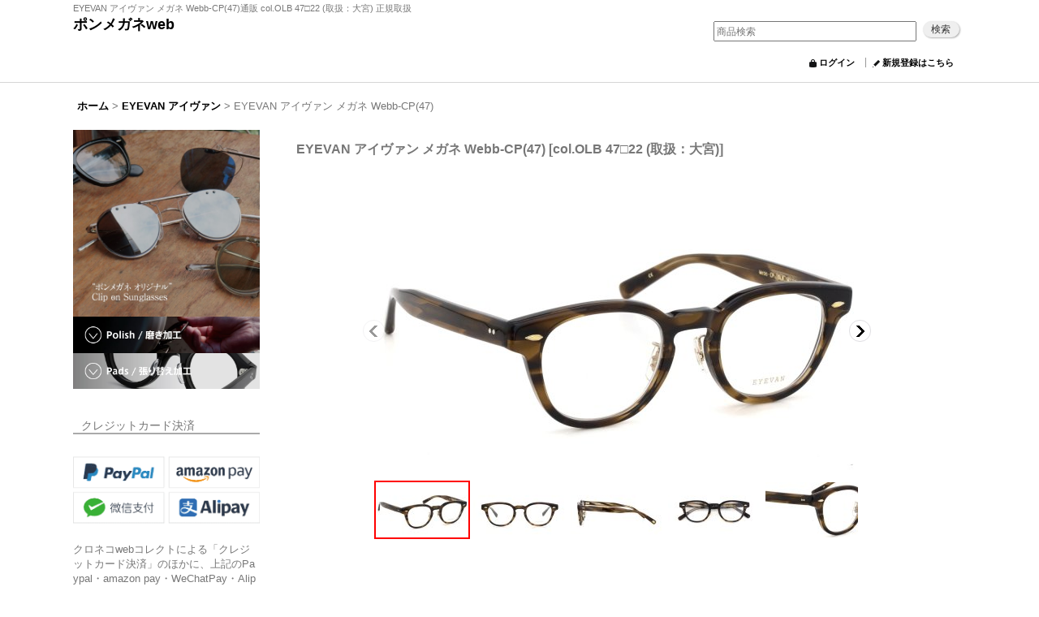

--- FILE ---
content_type: text/html; charset=UTF-8
request_url: https://www.ponmeganeweb.com/product/15516
body_size: 25269
content:
<!DOCTYPE html><html lang="ja">
<head prefix="og: http://ogp.me/ns# fb: http://ogp.me/ns/fb# product: http://ogp.me/ns/product#">
    <meta charset="utf-8" />
    <title>EYEVAN アイヴァン メガネ Webb-CP(47)通販 col.OLB 47□22 (取扱：大宮) 正規取扱</title>
    <meta name="keywords" content="EYEVAN,アイヴァン,通販,メガネ,サングラス,正規取扱,col.OLB 47□22 (取扱：大宮),ポンメガネ,さいたま,大宮" />
    <meta name="description" content="EYEVAN アイヴァン メガネ Webb-CP(47) col.OLB 47□22 (取扱：大宮)通販ページ。正規取扱店ポンメガネの通販サイト。かつて一斉を風靡した同ブランドが蘇りました。OLIVER PEOPLESの設立当初から世界に羽ばたくビックブランドに成長する原動力となった生産管理の体制を自社ブランドへ惜しみなく注力しています。" />
    <meta property="og:url" content="https://www.ponmeganeweb.com/product/15516" />
    <meta property="og:site_name" content="ポンメガネweb" />
    <meta property="og:title" content="EYEVAN アイヴァン メガネ Webb-CP(47)" />
    <meta property="og:description" content="EYEVAN メガネ Webb-CP 47size OLB 寸法A_フロントの横幅：139mmB_フロントの縦幅：44mmC_レンズの幅：47mmD_レンズ縦幅：38mm E_ブリッジの幅：22mmF…" />
    <meta property="og:type" content="product" />
    <meta property="og:image" content="https://www.ponmeganeweb.com/data/ponmegane/product/20240627_928490.jpg" />
    <meta property="product:price:amount" content="46200" />
    <meta property="product:price:currency" content="JPY" />
    <meta property="product:product_link" content="https://www.ponmeganeweb.com/product/15516" />
    <meta name="twitter:card" content="summary_large_image">
    <meta name="thumbnail" content="https://www.ponmeganeweb.com/data/ponmegane/product/20240627_928490.jpg" />
    <link rel="alternate" type="application/rss+xml" title="RSS" href="https://www.ponmeganeweb.com/rss/rss.php" />
    <link rel="alternate" media="only screen and (max-width: 640px)" href="https://www.ponmeganeweb.com/phone/product/15516" />
    <link rel="canonical" href="https://www.ponmeganeweb.com/product/15516" />
    <link href="/res/layout001/style/public/font-awesome-4.7.0/css/font-awesome.min.css" rel="stylesheet" />
    <link href="https://www.ponmeganeweb.com/res/layout001/style/common.css?1698389121" rel="stylesheet" type="text/css" media="all" />
    <link href="https://www.ponmeganeweb.com/res/layout004/style/template.css?1811011534" rel="stylesheet" type="text/css" media="all" />
    <link href="https://www.ponmeganeweb.com/res/layout001/style/jquery.fancybox.css" rel="stylesheet" type="text/css" media="all" />
    <link href="https://www.ponmeganeweb.com/data/ponmegane/pc/20150927164410e3790f.css?1766652870" rel="stylesheet" type="text/css" media="all" />
    <script src="https://www.ponmeganeweb.com/res/layout004/js/public/jquery.js?v=420213"></script>
    <script src="https://www.ponmeganeweb.com/res/layout004/js/underscore.js?v=3"></script>
    <script src="https://www.ponmeganeweb.com/res/layout004/js/flipsnap.min.js"></script>
    <script src="https://www.ponmeganeweb.com/res/layout004/js/pack/ocnk-min.js?1625028332"></script>
    <script src="https://www.ponmeganeweb.com/res/layout004/js/pack/ranking-tab-min.js?1625028310"></script>
<script type="text/javascript" src="https://fspark-ap.com/tag/51KT7SEgmOGV20161FS.js"></script><meta name="viewport" content="width=device-width, initial-scale=1.0">
<script type="application/ld+json">
{
"@context": "http://schema.org",
"@type": "Corporation",
"name": "株式会社TGカンパニー",
"address": {
"@type": "PostalAddress",
"postalCode": "3300846",
"addressRegion": "埼玉県",
"addressLocality": "さいたま市",
"streetAddress": "大宮区大門町3丁目195番地 美幸ビル1F"
},
"telephone": "+81487827128",
"URL": "https://www.ponmeganeweb.com/"
}
</script>
<script async src="https://www.googletagmanager.com/gtag/js?id=G-TNMQFX8J4M"></script>
<script>
  window.dataLayer = window.dataLayer || [];
  function gtag(){dataLayer.push(arguments);}
  gtag('js', new Date());
  gtag('config', 'G-TNMQFX8J4M');
</script>

</head>

<body class="detail_page_body category208_detail_page_body detail_group325 detail_group44 detail_group6 detail_group1 detail_group65" id="detail_page_15516">
<div id="container" class="jpn_version visitor">
<div id="inner_container"> 

    <header role="banner">
        <div id="header_container">
            <div id="header">

                <div id="inner_header">

                    <div id="header_top" class="fix_center clearfix">
                        <div id="copy">
<p>EYEVAN アイヴァン メガネ Webb-CP(47)通販 col.OLB 47□22 (取扱：大宮) 正規取扱</p>
                        </div>
                    </div>

                    <div id="header_middle" class="fix_center clearfix">
                        <div id="shoptext">
<p><a href="https://www.ponmeganeweb.com/">ポンメガネweb</a></p>
                        </div>
                        <div id="search" itemscope="itemscope" itemtype="http://schema.org/WebSite">
                            <meta itemprop="url" content="https://www.ponmeganeweb.com" />
                            <form class="search_form" method="get" action="https://www.ponmeganeweb.com/product-list" role="search" itemprop="potentialAction" itemscope="itemscope" itemtype="http://schema.org/SearchAction">
                                <meta itemprop="target" content="https://www.ponmeganeweb.com/product-list/?keyword={keyword}" />
                                <input type="search" class="largesize searchform" name="keyword" value="" placeholder="商品検索" itemprop="query-input" />
                                <span class="global_btn"><input type="submit" class="searchinput btn_size_small btn_color_common" name="Submit" value="検索" /></span>
                            </form>
                        </div>
                    </div>

                    <div id="header_bottom" class="fix_center clearfix">
                        <div class="signin guestmember">
                            <div class="signin_box">
                                <ul>
                                    <li class="signin_top">
                                        <a href="https://www.ponmeganeweb.com/member-login" class="secure_link">ログイン</a>
                                    </li>
                                    <li class="register_top">
                                        <a href="https://www.ponmeganeweb.com/register" class="secure_link">新規登録はこちら</a>
                                    </li>
                                </ul>
                            </div>
                        </div>
                    </div>

                </div>

                <nav role="navigation">
                </nav>

            </div>        </div>
    </header>

    <div id="contents">
        <div id="inner_contents" class="fix_center clearfix layout_r">

<div id="pan">
    <ol class="breadcrumb_list" itemscope itemtype="https://schema.org/BreadcrumbList">
        <li class="breadcrumb_nav pannavi1" itemprop="itemListElement" itemscope itemtype="https://schema.org/ListItem">
            <a href="https://www.ponmeganeweb.com/" itemprop="item">
                <span class="breadcrumb_text" itemprop="name">ホーム</span>
            </a>
            <meta itemprop="position" content="1">
        </li>
        <li class="breadcrumb_nav pannavi2" itemprop="itemListElement" itemscope itemtype="https://schema.org/ListItem">
            <span class="gt">&gt;</span>
            <a href="https://www.ponmeganeweb.com/product-list/208" itemprop="item" class="item_list_link">
                <span class="breadcrumb_text" itemprop="name">EYEVAN アイヴァン</span>
            </a>
            <meta itemprop="position" content="2">
        </li>
        <li class="breadcrumb_nav" itemprop="itemListElement" itemscope itemtype="https://schema.org/ListItem">
            <span class="gt">&gt;</span>
                <span class="thispage" itemprop="name">EYEVAN アイヴァン メガネ Webb-CP(47)</span>
            <meta itemprop="position" content="3">
        </li>
    </ol>
</div>



            <div id="maincol2" role="main">
                <div id="main_container">
                    <article>
                        <div class="page_box itemdetail">


                            <div class="page_title">
                                <h1 class="detail_page_title">
                                    <span class="goods_name">EYEVAN アイヴァン メガネ Webb-CP(47)</span>
                                    <span class="model_number_info model_number" id="h_m_number"><span class="bracket">[</span><span class="model_number_value">col.OLB 47□22 (取扱：大宮)</span><span class="bracket">]</span></span>
                                </h1>
                            </div>

                            <div class="page_contents detail_contents">
                                <div class="inner_page_contents">



<div class="layout600 layoutnfloat">

    <div class="main_photo_slide standard_slide">
        <div class="swipe_list" data-autoplay="off" data-cols="1" data-start="1" data-adjustment="min" data-current="current" data-padding="0" data-duration="350" data-pointer=".thumbnail li" data-event="mouseover" data-fade-in-fade-out="off" data-async="on">
            <div class="detail_item_photo use_thumbnail_pointer">
                <div class="list_item_table col1">
                    <ul class="list_item_row">
                        <li class="list_item_cell">
                            <div class="global_photo">
                                <a href="https://www.ponmeganeweb.com/data/ponmegane/product/20240627_928490.jpg" class="item_image_box main_img_href" title="EYEVAN メガネ通販 Webb-CP 47 OLB" data-iteration="1" data-fancybox-group="main_img_group">
                                    <img src="https://www.ponmeganeweb.com/data/ponmegane/_/70726f647563742f32303234303632375f3932383439302e6a7067003630300000660066.jpg"  data-x2="https://www.ponmeganeweb.com/data/ponmegane/_/70726f647563742f32303234303632375f3932383439302e6a706700313230300000740066.jpg" width="600" height="360" id="main_img_1" alt="EYEVAN メガネ通販 Webb-CP 47 OLB" data-id=646164 />
                                </a>
                            </div>
                        </li>
                        <li class="list_item_cell">
                            <div class="global_photo">
                                <a href="https://www.ponmeganeweb.com/data/ponmegane/product/20240627_03b926.jpg" class="item_image_box main_img_href" title="EYEVAN メガネ通販 Webb-CP 47 OLB" data-iteration="2" data-fancybox-group="main_img_group">
                                    <img src="https://www.ponmeganeweb.com/data/ponmegane/_/70726f647563742f32303234303632375f3033623932362e6a7067003630300000660066.jpg"  data-x2="https://www.ponmeganeweb.com/data/ponmegane/_/70726f647563742f32303234303632375f3033623932362e6a706700313230300000740066.jpg" width="600" height="360" id="main_img_2" alt="EYEVAN メガネ通販 Webb-CP 47 OLB" data-id=646168 />
                                </a>
                            </div>
                        </li>
                        <li class="list_item_cell">
                            <div class="global_photo">
                                <a href="https://www.ponmeganeweb.com/data/ponmegane/product/20240627_d28748.jpg" class="item_image_box main_img_href" title="EYEVAN メガネ通販 Webb-CP 47 OLB" data-iteration="3" data-fancybox-group="main_img_group">
                                    <img src="https://www.ponmeganeweb.com/data/ponmegane/_/70726f647563742f32303234303632375f6432383734382e6a7067003630300000660066.jpg"  data-x2="https://www.ponmeganeweb.com/data/ponmegane/_/70726f647563742f32303234303632375f6432383734382e6a706700313230300000740066.jpg" width="600" height="360" id="main_img_3" alt="EYEVAN メガネ通販 Webb-CP 47 OLB" data-id=646169 />
                                </a>
                            </div>
                        </li>
                        <li class="list_item_cell">
                            <div class="global_photo">
                                <a href="https://www.ponmeganeweb.com/data/ponmegane/product/20240627_c9d02c.jpg" class="item_image_box main_img_href" title="EYEVAN メガネ通販 Webb-CP 47 OLB" data-iteration="4" data-fancybox-group="main_img_group">
                                    <img src="https://www.ponmeganeweb.com/data/ponmegane/_/70726f647563742f32303234303632375f6339643032632e6a7067003630300000660066.jpg"  data-x2="https://www.ponmeganeweb.com/data/ponmegane/_/70726f647563742f32303234303632375f6339643032632e6a706700313230300000740066.jpg" width="600" height="360" id="main_img_4" alt="EYEVAN メガネ通販 Webb-CP 47 OLB" data-id=646170 />
                                </a>
                            </div>
                        </li>
                        <li class="list_item_cell">
                            <div class="global_photo">
                                <a href="https://www.ponmeganeweb.com/data/ponmegane/product/20240627_da7a9e.jpg" class="item_image_box main_img_href" title="EYEVAN メガネ通販 Webb-CP 47 OLB" data-iteration="5" data-fancybox-group="main_img_group">
                                    <img src="https://www.ponmeganeweb.com/data/ponmegane/_/70726f647563742f32303234303632375f6461376139652e6a7067003630300000660066.jpg"  data-x2="https://www.ponmeganeweb.com/data/ponmegane/_/70726f647563742f32303234303632375f6461376139652e6a706700313230300000740066.jpg" width="600" height="360" id="main_img_5" alt="EYEVAN メガネ通販 Webb-CP 47 OLB" data-id=646171 />
                                </a>
                            </div>
                        </li>
                    </ul>
                </div>
                <div class="detail_top_pointer">
                    <div class="pointer_box">
                        <span class="pointer_prev"></span>
                        <span class="pointer_next"></span>
                    </div>
                </div>
            </div>
            <div class="th120 layout4 thumbnail clearfix">
                <div class="thumbnail_list">
                    <ul>
                        <li class="thumbnail_listbox current leftpos" id="listbox_646164">
                            <a href="https://www.ponmeganeweb.com/data/ponmegane/product/20240627_928490.jpg" class="thumbnail_image_link" id="main_group_1" title="EYEVAN メガネ通販 Webb-CP 47 OLB" data-fancybox-group="main_group">
                                <span class="thumbnail_image_box">
                                    <img src="https://www.ponmeganeweb.com/data/ponmegane/_/70726f647563742f32303234303632375f3932383439302e6a7067003131340000660066.jpg" data-x2="https://www.ponmeganeweb.com/data/ponmegane/_/70726f647563742f32303234303632375f3932383439302e6a7067003232380000740066.jpg" alt="EYEVAN メガネ通販 Webb-CP 47 OLB" id="thumbnail_646164" class="thumbnail_btn" width="114" height="68" data-retention="1" />
                                </span>
                            </a>
                        </li>
                        <li class="thumbnail_listbox" id="listbox_646168">
                            <a href="https://www.ponmeganeweb.com/data/ponmegane/product/20240627_03b926.jpg" class="thumbnail_image_link" id="main_group_2" title="EYEVAN メガネ通販 Webb-CP 47 OLB" data-fancybox-group="main_group">
                                <span class="thumbnail_image_box">
                                    <img src="https://www.ponmeganeweb.com/data/ponmegane/_/70726f647563742f32303234303632375f3033623932362e6a7067003131340000660066.jpg" data-x2="https://www.ponmeganeweb.com/data/ponmegane/_/70726f647563742f32303234303632375f3033623932362e6a7067003232380000740066.jpg" alt="EYEVAN メガネ通販 Webb-CP 47 OLB" id="thumbnail_646168" class="thumbnail_btn" width="114" height="68" data-retention="1" />
                                </span>
                            </a>
                        </li>
                        <li class="thumbnail_listbox" id="listbox_646169">
                            <a href="https://www.ponmeganeweb.com/data/ponmegane/product/20240627_d28748.jpg" class="thumbnail_image_link" id="main_group_3" title="EYEVAN メガネ通販 Webb-CP 47 OLB" data-fancybox-group="main_group">
                                <span class="thumbnail_image_box">
                                    <img src="https://www.ponmeganeweb.com/data/ponmegane/_/70726f647563742f32303234303632375f6432383734382e6a7067003131340000660066.jpg" data-x2="https://www.ponmeganeweb.com/data/ponmegane/_/70726f647563742f32303234303632375f6432383734382e6a7067003232380000740066.jpg" alt="EYEVAN メガネ通販 Webb-CP 47 OLB" id="thumbnail_646169" class="thumbnail_btn" width="114" height="68" data-retention="1" />
                                </span>
                            </a>
                        </li>
                        <li class="thumbnail_listbox" id="listbox_646170">
                            <a href="https://www.ponmeganeweb.com/data/ponmegane/product/20240627_c9d02c.jpg" class="thumbnail_image_link" id="main_group_4" title="EYEVAN メガネ通販 Webb-CP 47 OLB" data-fancybox-group="main_group">
                                <span class="thumbnail_image_box">
                                    <img src="https://www.ponmeganeweb.com/data/ponmegane/_/70726f647563742f32303234303632375f6339643032632e6a7067003131340000660066.jpg" data-x2="https://www.ponmeganeweb.com/data/ponmegane/_/70726f647563742f32303234303632375f6339643032632e6a7067003232380000740066.jpg" alt="EYEVAN メガネ通販 Webb-CP 47 OLB" id="thumbnail_646170" class="thumbnail_btn" width="114" height="68" data-retention="1" />
                                </span>
                            </a>
                        </li>
                        <li class="thumbnail_listbox rightpos" id="listbox_646171">
                            <a href="https://www.ponmeganeweb.com/data/ponmegane/product/20240627_da7a9e.jpg" class="thumbnail_image_link" id="main_group_5" title="EYEVAN メガネ通販 Webb-CP 47 OLB" data-fancybox-group="main_group">
                                <span class="thumbnail_image_box">
                                    <img src="https://www.ponmeganeweb.com/data/ponmegane/_/70726f647563742f32303234303632375f6461376139652e6a7067003131340000660066.jpg" data-x2="https://www.ponmeganeweb.com/data/ponmegane/_/70726f647563742f32303234303632375f6461376139652e6a7067003232380000740066.jpg" alt="EYEVAN メガネ通販 Webb-CP 47 OLB" id="thumbnail_646171" class="thumbnail_btn" width="114" height="68" data-retention="1" />
                                </span>
                            </a>
                        </li>
                    </ul>
                </div>
            </div>

<script>
jQuery('.thumbnail').adjustPhoto({imageWrapSelector: '.thumbnail_image_box', useResizeEvent: true});
</script>

        </div>
    </div>


<script>
(function ($) {

    var $mainImgElem = $('.main_img_href');
    var mainImages = [
        {href: 'https://www.ponmeganeweb.com/data/ponmegane/product/20240627_928490.jpg', title: 'EYEVAN メガネ通販 Webb-CP 47 OLB'},
        {href: 'https://www.ponmeganeweb.com/data/ponmegane/product/20240627_03b926.jpg', title: 'EYEVAN メガネ通販 Webb-CP 47 OLB'},
        {href: 'https://www.ponmeganeweb.com/data/ponmegane/product/20240627_d28748.jpg', title: 'EYEVAN メガネ通販 Webb-CP 47 OLB'},
        {href: 'https://www.ponmeganeweb.com/data/ponmegane/product/20240627_c9d02c.jpg', title: 'EYEVAN メガネ通販 Webb-CP 47 OLB'},
        {href: 'https://www.ponmeganeweb.com/data/ponmegane/product/20240627_da7a9e.jpg', title: 'EYEVAN メガネ通販 Webb-CP 47 OLB'}];
    var $mainGroupElem = $('a[data-fancybox-group="main_group"]');
    var mainThumbnailAction = 'mouseover';
    if (globalObj.touchDevice || mainThumbnailAction === 'click') {
        $mainImgElem.click(function (e) {
            var options;
            var iteration = parseInt($(e.currentTarget).data('iteration'), 10) || '1';
            var index= 0;
            if (iteration) {
                index = iteration -1;
            }
            options = $.extend({}, globalObj.modalOptions, {index: index});
            e.preventDefault();
            $.fancybox.open(mainImages, options);
        });
        $mainGroupElem.click(function (e) {
            e.preventDefault();
        });
    } else {
        $mainGroupElem.fancybox(globalObj.modalOptions);
        $mainImgElem.on('click', function (e) {
            var iteration = $(e.currentTarget).data('iteration');
            $('#main_group_' + iteration).click();
            return false;
        });
    }
})(jQuery);
</script>


    <div class="detail_item_data" id="option">
        <div id="product_form_area">
            <div class="item_name first_product_part">
                <span class="goods_name">EYEVAN アイヴァン メガネ Webb-CP(47)</span>
                <span class="model_number_info model_number" id="m_number"><span class="bracket">[</span><span class="model_number_value">col.OLB 47□22 (取扱：大宮)</span><span class="bracket">]</span></span>

            </div>


            <div class="detail_section price">
                <div class="price_section">
                    <p class="selling_price">
                        <span class="price_label" id="price_label">販売価格</span><span class="colon">:</span>
                        <span class="figure" id="pricech">42,000円</span><span class="tax_label">(税別)</span>                    </p>
                    <p class="tax_incl_price">
                        <span class="round_bracket">(</span><span class="price_label">税込<span class="colon">:</span></span>
                        <span id="tax_included_price" class="figure">46,200円</span><span class="round_bracket">)</span>
                    </p>
                </div>


            </div>

            <div class="detail_section stock soldout">
                完売。ブランド在庫の確認を行います
            </div>
            <div class="detail_section social_tool clearfix">
                <ul>
<li class="line_detail"><script src="https://www.line-website.com/social-plugins/js/thirdparty/loader.min.js" async="async" defer="defer"></script><div class="line-it-button" style="display: none;" data-lang="ja" data-type="share-a"  data-ver="3" data-url="https://www.ponmeganeweb.com/product/15516" data-color="default" data-size="small"></div></li>                </ul>
            </div>

            <form name="productadd" action="https://www.ponmeganeweb.com/product/15516" id="productadd" method="post" class="product_form edit_form" novalidate="novalidate">
                <div class="detail_section return">
                   <span id="detail_return" class="global_link">
                       <a onclick="sharedTool.winOpen('https://www.ponmeganeweb.com/return-policy', 'detailreturn', 840, 500); return false;" target="_blank" href="https://www.ponmeganeweb.com/return-policy">返品特約に関する重要事項</a>
                   </span>
                </div>
                <div class="detail_section add_cart clearfix">
                    <span class="global_btn inquiry_btn">
                        <a href="https://www.ponmeganeweb.com/contact/product/15516" class="secure_link inquiryinput btn_size_large btn_color_common">在庫確認・問い合わせ/contact</a>
                    </span>
                </div>
            </form>
            <div class="product_detail_cart_add_btn_freetext detail_section">
<a href="https://www.ponmeganeweb.com/page/30"><img src="https://www.ponmeganeweb.com/data/ponmegane/image/warranty/ec-pc-warranty-product-banner.gif" alt="ポンメガネ保証" class="main-wm"></a>
<div class="shipping-value"><p>税込み1,1000円以上のご注文は特記のある一部商品を除き、国内送料は無料(弊社負担)でございます。</p></div>
<ul class="column-3">
<li><a href="https://www.ponmeganeweb.com/help">ご利用案内</a></li>
<li><a href="https://www.ponmeganeweb.com/help#help_payment">お支払について</a></li>
<li><a href="https://www.ponmeganeweb.com/help#help_charge">送料について</a></li>
<li><a href="https://www.ponmeganeweb.com/info#return-info">返品について</a></li>
<li><a href="https://www.ponmeganeweb.com/info">特定商取引法表示</a></li>
<li><a href="https://www.ponmeganeweb.com/register">会員登録</a></li>
</ul>
<ul class="column-3">
<li><a href="https://www.ponmeganeweb.com/product-list/9">[交換] レンズ一覧</a></li>
<li><a href="https://www.ponmeganeweb.com/product/9609">[加工] パット交換</a></li>
<li><a href="https://www.ponmeganeweb.com/product/8877">[加工] 磨き直し</a></li>
<li><a href="https://www.ponmeganeweb.com/page/13">international shipping</a></li>
</ul>
<div class="insert-image">
<img src="https://www.ponmeganeweb.com/data/ponmegane/image/sp/product-page/ec-pc_size-sample.jpg" alt="サイズサンプル" />
</div>
            </div>


        </div>
        <div class="item_desc">
            <div class="item_desc_text">
<h2>EYEVAN メガネ Webb-CP 47size OLB 寸法</h2><br />
A_フロントの横幅：139mm<br />
B_フロントの縦幅：44mm<br />
C_レンズの幅：47mm<br />
D_レンズ縦幅：38mm <br />
E_ブリッジの幅：22mm<br />
F_テンプルの長さ：145mm<br />
※表記は記載値を優先しています。若干の誤差はご了承くださいませ。<br />
<br />
<br />
<h2>EYEVAN メガネ Webb-CP 47size OLB モデル情報</h2><br />
2018年秋の展示会で発表された、EYEVANのファーストコレクションで発表されたWebb。<br />
以来、ブランドを代表するパーマネントコレクションとして[SQ]や[FP]など、サイズや機構を様々に展開しています。<br />
CPがついた当モデルは、金属製のアームの先にパットがついたクリングスパットの仕様です。<br />
<br />
フロントは逆台形(ウエリントン)シェイプのレンズ、やや太く存在感のあるリム<br />
オリバーピープルズの定番「Sheldrake」のつくりを踏襲したようなスタンダードな設計です。<br />
<br />
時代に左右されにくい形状だけに、メガネやサングラスなどレンズを変えて長い期間お楽しみいただけるフレームだと思います。<br />
<br />
<br />
<div class="product-o-6color"><h2>Webb-CP(47) 色展開</h2><div><a href="https://www.ponmeganeweb.com/product/14287"><img src="https://www.ponmeganeweb.com/data/ponmegane/image/brand/eyevan/color/EYEVAN_Webb-CP_47_DT_cd.jpg" alt="EYEVAN メガネ Webb-CP(47) col.DT" width="500px" height="500px" class="main-wm">DT</a></div><div><a href="https://www.ponmeganeweb.com/product/13309"><img src="https://www.ponmeganeweb.com/data/ponmegane/image/brand/eyevan/color/EYEVAN_Webb-CP_47_OD_cd.jpg" alt="EYEVAN メガネ Webb-CP(47) col.OD" width="500px" height="500px" class="main-wm">OD</a></div><div><a href="https://www.ponmeganeweb.com/product/13577"><img src="https://www.ponmeganeweb.com/data/ponmegane/image/brand/eyevan/color/EYEVAN_Webb-CP_47_PBK_cd.jpg" alt="EYEVAN メガネ Webb-CP(47) col.PBK" width="500px" height="500px" class="main-wm">PBK</a></div><div><a href="https://www.ponmeganeweb.com/product/13310"><img src="https://www.ponmeganeweb.com/data/ponmegane/image/brand/eyevan/color/EYEVAN_Webb-CP_47_PBK-CRL_cd.jpg" alt="EYEVAN メガネ Webb-CP(47) col.PBK/CRL" width="500px" height="500px" class="main-wm">PBK/CRL</a></div><div><a href="https://www.ponmeganeweb.com/product/13311"><img src="https://www.ponmeganeweb.com/data/ponmegane/image/brand/eyevan/color/EYEVAN_Webb-CP_47_PBK-ECR_cd.jpg" alt="EYEVAN メガネ Webb-CP(47) col.PBK/ECR" width="500px" height="500px" class="main-wm">PBK/ECR</a></div><div><a href="https://www.ponmeganeweb.com/product/13578"><img src="https://www.ponmeganeweb.com/data/ponmegane/image/brand/eyevan/color/EYEVAN_Webb-CP_47_TORT_cd.jpg" alt="EYEVAN メガネ Webb-CP(47) col.TORT" width="500px" height="500px" class="main-wm">TORT</a></div></div><br />
<br />
<br />
<h2>EYEVAN メガネ Webb-CP 47size OLB 詳細</h2><br />
<h3>ブランド</h3><br />
EYEVAN<br />
<br />
<h3>モデル</h3><br />
Webb-CP<br />
<br />
<h3>サイズ</h3><br />
47mm<br />
<br />
<h3>カラー</h3><br />
OLB<br />
<br />
アセテートカラー：オリーブブラウンササ<br />
<br />
<h3>その他の情報</h3><br />
●製造：日本<br />
●付属品：ブランド純正アイウェアケースセット<br />
※ポンメガネはEYEVAN (アイヴァン）の正規取扱店です。<br />
<br />
<div class="n-cart"><h2>取扱店舗：ポンメガネ大宮</h2><ul><li>電話番号：048-782-7128</li><li>住所：埼玉県さいたま市大宮区大門町3-195 美幸ビル1F</li><li>営業時間：10:00-19:00</li><li>定休日：水曜日</li></ul><p>サイズ感・質感・色の見え方など、ご不明点がございましたら「お問い合わせ」ボタンからお申し付けいただくか、直接店舗までお問い合わせくださいませ。接客中などは着信に対応できない場合がございます。</p></div><br />
<br />
<br />
<h2>EYEVAN メガネ Webb-CP 47size OLB 画像</h2><br />
<img src="https://www.ponmeganeweb.com/data/ponmegane/product/20240627_044f23.jpg" alt="EYEVAN メガネ通販 Webb-CP 47size OLB" class="main-wm" width="1500px" height="900px"/><br />
<img src="https://www.ponmeganeweb.com/data/ponmegane/product/20240627_a07d03.jpg" alt="EYEVAN メガネ通販 Webb-CP 47size OLB" class="main-wm" width="1500px" height="900px"/><br />
<img src="https://www.ponmeganeweb.com/data/ponmegane/product/20240627_430d46.jpg" alt="EYEVAN メガネ通販 Webb-CP 47size OLB" class="main-wm" width="1500px" height="900px"/><br />
<img src="https://www.ponmeganeweb.com/data/ponmegane/product/20240627_801245.jpg" alt="EYEVAN メガネ通販 Webb-CP 47size OLB" class="main-wm" width="1500px" height="900px"/><br />
<img src="https://www.ponmeganeweb.com/data/ponmegane/product/20240627_c5f0b6.jpg" alt="EYEVAN メガネ通販 Webb-CP 47size OLB" class="main-wm" width="1500px" height="900px"/><br />
<img src="https://www.ponmeganeweb.com/data/ponmegane/product/20240627_4d6ab4.jpg" alt="EYEVAN メガネ通販 Webb-CP 47size OLB" class="main-wm" width="1500px" height="900px"/><br />
<img src="https://www.ponmeganeweb.com/data/ponmegane/product/20240627_447835.jpg" alt="EYEVAN メガネ通販 Webb-CP 47size OLB" class="main-wm" width="1500px" height="900px"/><br />
<br />
<br />
※店頭に在庫が無い場合、ブランド在庫を確認いたします。在庫があれば1週間ほどでお取り寄せが可能です。<br />
※度付きメガネとしてご希望の場合<a href="https://www.ponmeganeweb.com/page/3">コチラ</a>をご参照下さい。<br />
※伊達メガネとしてご使用いただく場合は、伊達メガネ用レンズを合わせてお求め下さい。<br />
※その他ご不明な点などございましたら、お気軽にお問合せ下さい。<br />
<br />
<br />
<h2>EYEVAN アイヴァン</h2><br />
今ではビックブランドとなった「OLIVER PEOPLES オリバーピープルズ」の初期モデルのデザインソースが当時のEYEVANのフレームたち。アイヴァンでリリースされた名称を引き継ぎ、フロントはそのままでテンプルを一部変更するなどディテールを変えてリリースされたのが、OP-505やMP-2などブランドの代名詞と言えるフレームです。<br />
その後、およそ30年にわたりオリバーピープルズの製品を製造管理するなど、世界中で品質の高さを認めさせた実力ある会社(旧社名：オプテックジャオパン)です。<br />
数十年の時を経て、再び同ブランド名に戻し再始動を図りました。これまでのオリバーピープルズの品質がお好みでしたら間違いなくお好みのブランドだと思います。
            </div>
        </div>

    </div>

</div>




<section>
    <div class="detail_other_photo">
        <div class="section_title">
            <h2>他のイメージ</h2>
        </div>
        <ul class="clearfix layout220">
            <li class="other_photo posleft">
                <div class="other_item_data">
                    <div id="otherph1" class="global_photo">
                        <a data-fancybox-group="other_group" href="https://www.ponmeganeweb.com/data/ponmegane/product/20181211_a1d52c.JPG" target="_blank">
                            <img src="https://www.ponmeganeweb.com/data/ponmegane/_/70726f647563742f32303138313231315f6131643532632e4a5047003232300000660066.jpg" data-x2="https://www.ponmeganeweb.com/data/ponmegane/_/70726f647563742f32303138313231315f6131643532632e4a5047003434300000740066.jpg" width="220" height="132" alt="他のイメージ1: EYEVAN アイヴァン メガネ Webb-CP(47)" />
                        </a>
                    </div>
                    <div class="other_photo_desc">
※ケースは入荷時期によりデザインが変更になる場合がございます。
                    </div>
                </div>
            </li>
            <li class="other_photo poscenter">
                <div class="other_item_data">
                    <div class="other_photo_desc">
※EYEVANはポンメガネ大宮でのお取り扱いブランドです。
                    </div>
                </div>
            </li>
            <li class="other_photo posright">
                <div class="other_item_data">
                    <div class="other_photo_desc">
※素材の生産・部品の製造特性により、フレームは一本一本色味に個体差がございます。<br />
<br />
商品画像はそのうちの1つですので、ご注文頂く商品は必ずしも画像と同一の柄とは限りません。予めご了承の下さいませ。
                    </div>
                </div>
            </li>
        </ul>
    </div>
</section>


                                    </div>
                                </div>

                                <div class="detail_inner_box" id="product_detail_freetext_middle">
<div id="item-plus-box">
   <div class="item-plus-add">
      <p id="item-cyousetsu">ポンメガネの通販サイトでお求めいただきました全てのメガネは、発送時に初期調整をした状態でお送りいたします。</p>
      <p>欠品について：店頭にて同時販売のため、時間差で欠品となる事がございます。あらかじめご了承くださいませ。</p>
      <p>ダミーのクリアレンズに機能レンズを追加でご購入いただけましたら、ご注文レンズをフレームに装着した状態にて梱包いたします。通常、形状保護を目的としたダミーレンズは破棄いたします。ご入用の際はお申し付けくださいませ。商品とともに梱包可能でございます。</p>
      <p>snsを除く、弊社運営サイトは「ponmnegane.com」、「ponmeganeweb.com」、「ponmegane.cocolog-nifty.com」でございます。各種モールやオークションサイトには出品しておりません。現行ブランドにつきましては正規取扱店として仕入れを行っております。ヴィンテージフレームについては様々な情報を総合して検討を行い仕入れを行っておりますのでご安心くださいませ。</p>
   </div>
</div> 
                                </div>

                <section>
                    <div class="detail_inner_box item_box related_item">
                        <div class="section_title">
                            <h2>
                                関連商品・おすすめ商品
</h2>
                        </div>
                                                <div class="page_contents clearfix related_item_contents">
                            <div class="itemlist_box">
                                <ul class="layout200 item_list clearfix">
                                            <li class="list_item_cell list_item_86 postop posleft">
                                        <div class="item_data" data-product-id="86">
                                                <a href="https://www.ponmeganeweb.com/product/86" class="item_data_link">
                                                    <div class="global_photo itemph_related_item_86">
                                                        <img src="https://www.ponmeganeweb.com/data/ponmegane/_/70726f647563742f32303139313131375f3931373035312e6a7067003230300000660066.jpg" data-x2="https://www.ponmeganeweb.com/data/ponmegane/_/70726f647563742f32303139313131375f3931373035312e6a7067003430300000740066.jpg" alt="度付き薄型+レンズ・非球面(発送目安：受注確定から一週間)" width="200" height="200" />
                                                    </div>

                                                    <p class="item_name">
                                                        <span class="goods_name">度付き薄型+レンズ・非球面(発送目安：受注確定から一週間)</span>
                                                        <wbr /><span class="model_number"><span class="bracket">[</span><span class="model_number_value">1.67 反射防止コート/UVカットコート/防汚コート/ツーポイント・ナイロール対応</span><span class="bracket">]</span></span>
                                                    </p>

                                                    <div class="item_info">
                                                    <div class="price">
                                                        <p class="selling_price">
                                                            <span class="figure">21,000円</span><span class="tax_label list_tax_label">(税別)</span>                                                        </p>
                                                        <p class="tax_incl_price">
                                                            <span class="round_bracket">(</span><span class="price_label">税込<span class="colon">:</span></span>
                                                            <span class="figure">23,100円</span><span class="round_bracket">)</span>
                                                        </p>
                                                    </div>



                                                    </div>
                                                </a>
                                                <div class="add_cart">
                                                    <form action="https://www.ponmeganeweb.com/product/86#option" method="get" class="itemlist_selectoption">
                                                                                                                <span class="global_btn">
                                                            <input type="submit" value="カートに入れる" class="selectoptioninput btn_size_large btn_color_emphasis" data-id="86" />
                                                        </span>
                                                    </form>
                                                </div>
                                        </div>
                                    </li>
                                            <li class="list_item_cell list_item_6958 postop poscenter">
                                        <div class="item_data" data-product-id="6958">
                                                <a href="https://www.ponmeganeweb.com/product/6958" class="item_data_link">
                                                    <div class="global_photo itemph_related_item_6958">
                                                        <img src="https://www.ponmeganeweb.com/data/ponmegane/_/70726f647563742f32303139313131375f3539363663622e6a7067003230300000660066.jpg" data-x2="https://www.ponmeganeweb.com/data/ponmegane/_/70726f647563742f32303139313131375f3539363663622e6a7067003430300000740066.jpg" alt="度付き超薄型+レンズ・非球面" width="200" height="200" />
                                                    </div>

                                                    <p class="item_name">
                                                        <span class="goods_name">度付き超薄型+レンズ・非球面</span>
                                                        <wbr /><span class="model_number"><span class="bracket">[</span><span class="model_number_value">1.74 反射防止コート/UVカットコート/防汚コート/ツーポイント・ナイロール対応</span><span class="bracket">]</span></span>
                                                    </p>

                                                    <div class="item_info">
                                                    <div class="price">
                                                        <p class="selling_price">
                                                            <span class="figure">28,000円</span><span class="tax_label list_tax_label">(税別)</span>                                                        </p>
                                                        <p class="tax_incl_price">
                                                            <span class="round_bracket">(</span><span class="price_label">税込<span class="colon">:</span></span>
                                                            <span class="figure">30,800円</span><span class="round_bracket">)</span>
                                                        </p>
                                                    </div>



                                                    </div>
                                                </a>
                                                <div class="add_cart">
                                                    <form action="https://www.ponmeganeweb.com/product/6958#option" method="get" class="itemlist_selectoption">
                                                                                                                <span class="global_btn">
                                                            <input type="submit" value="カートに入れる" class="selectoptioninput btn_size_large btn_color_emphasis" data-id="6958" />
                                                        </span>
                                                    </form>
                                                </div>
                                        </div>
                                    </li>
                                            <li class="list_item_cell list_item_717 postop posright">
                                        <div class="item_data" data-product-id="717">
                                                <a href="https://www.ponmeganeweb.com/product/717" class="item_data_link">
                                                    <div class="global_photo itemph_related_item_717">
                                                        <img src="https://www.ponmeganeweb.com/data/ponmegane/_/70726f647563742f32303139313131375f6265653131662e6a7067003230300000660066.jpg" data-x2="https://www.ponmeganeweb.com/data/ponmegane/_/70726f647563742f32303139313131375f6265653131662e6a7067003430300000740066.jpg" alt="度付き世界最薄レンズ・両面非球面(発送目安：受注確定から一週間)" width="200" height="200" />
                                                    </div>

                                                    <p class="item_name">
                                                        <span class="goods_name">度付き世界最薄レンズ・両面非球面(発送目安：受注確定から一週間)</span>
                                                        <wbr /><span class="model_number"><span class="bracket">[</span><span class="model_number_value">1.76 反射防止コート/UVカットコート/防汚コート/ツーポイント・ナイロール非対応</span><span class="bracket">]</span></span>
                                                    </p>

                                                    <div class="item_info">
                                                    <div class="price">
                                                        <p class="selling_price">
                                                            <span class="figure">37,000円</span><span class="tax_label list_tax_label">(税別)</span>                                                        </p>
                                                        <p class="tax_incl_price">
                                                            <span class="round_bracket">(</span><span class="price_label">税込<span class="colon">:</span></span>
                                                            <span class="figure">40,700円</span><span class="round_bracket">)</span>
                                                        </p>
                                                    </div>



                                                    </div>
                                                </a>
                                                <div class="add_cart">
                                                    <form action="https://www.ponmeganeweb.com/product/717#option" method="get" class="itemlist_selectoption">
                                                                                                                <span class="global_btn">
                                                            <input type="submit" value="カートに入れる" class="selectoptioninput btn_size_large btn_color_emphasis" data-id="717" />
                                                        </span>
                                                    </form>
                                                </div>
                                        </div>
                                    </li>
                                            <li class="list_item_cell list_item_11360 posleft">
                                        <div class="item_data" data-product-id="11360">
                                                <a href="https://www.ponmeganeweb.com/product/11360" class="item_data_link">
                                                    <div class="global_photo itemph_related_item_11360">
                                                        <img src="https://www.ponmeganeweb.com/data/ponmegane/_/70726f647563742f32303230303731395f3130643761642e6a7067003230300000660066.jpg" data-x2="https://www.ponmeganeweb.com/data/ponmegane/_/70726f647563742f32303230303731395f3130643761642e6a7067003430300000740066.jpg" alt="東海光学 度付きスーパーUVカットクリア(ルティーナ素材)レンズ 非球面(発送目安：受注確定から一週間)" width="200" height="200" />
                                                    </div>

                                                    <p class="item_name">
                                                        <span class="goods_name">東海光学 度付きスーパーUVカットクリア(ルティーナ素材)レンズ 非球面(発送目安：受注確定から一週間)</span>
                                                        <wbr /><span class="model_number"><span class="bracket">[</span><span class="model_number_value">薄型 屈折率1.60 (ツーポイント・ナイロールフレーム対応)</span><span class="bracket">]</span></span>
                                                    </p>

                                                    <div class="item_info">
                                                    <div class="price">
                                                        <p class="selling_price">
                                                            <span class="figure">23,000円</span><span class="tax_label list_tax_label">(税別)</span>                                                        </p>
                                                        <p class="tax_incl_price">
                                                            <span class="round_bracket">(</span><span class="price_label">税込<span class="colon">:</span></span>
                                                            <span class="figure">25,300円</span><span class="round_bracket">)</span>
                                                        </p>
                                                    </div>



                                                    </div>
                                                </a>
                                                <div class="add_cart">
                                                    <form action="https://www.ponmeganeweb.com/product/11360#option" method="get" class="itemlist_selectoption">
                                                                                                                <span class="global_btn">
                                                            <input type="submit" value="カートに入れる" class="selectoptioninput btn_size_large btn_color_emphasis" data-id="11360" />
                                                        </span>
                                                    </form>
                                                </div>
                                        </div>
                                    </li>
                                            <li class="list_item_cell list_item_11372 poscenter">
                                        <div class="item_data" data-product-id="11372">
                                                <a href="https://www.ponmeganeweb.com/product/11372" class="item_data_link">
                                                    <div class="global_photo itemph_related_item_11372">
                                                        <img src="https://www.ponmeganeweb.com/data/ponmegane/_/70726f647563742f32303230303732355f3731373765612e6a7067003230300000660066.jpg" data-x2="https://www.ponmeganeweb.com/data/ponmegane/_/70726f647563742f32303230303732355f3731373765612e6a7067003430300000740066.jpg" alt="東海光学 度付きスーパーUVカットクリア(ルティーナ素材)レンズ 非球面(発送目安：受注確定から一週間)" width="200" height="200" />
                                                    </div>

                                                    <p class="item_name">
                                                        <span class="goods_name">東海光学 度付きスーパーUVカットクリア(ルティーナ素材)レンズ 非球面(発送目安：受注確定から一週間)</span>
                                                        <wbr /><span class="model_number"><span class="bracket">[</span><span class="model_number_value">薄型+ 屈折率1.67 (ツーポイント・ナイロールフレーム対応)</span><span class="bracket">]</span></span>
                                                    </p>

                                                    <div class="item_info">
                                                    <div class="price">
                                                        <p class="selling_price">
                                                            <span class="figure">28,000円</span><span class="tax_label list_tax_label">(税別)</span>                                                        </p>
                                                        <p class="tax_incl_price">
                                                            <span class="round_bracket">(</span><span class="price_label">税込<span class="colon">:</span></span>
                                                            <span class="figure">30,800円</span><span class="round_bracket">)</span>
                                                        </p>
                                                    </div>



                                                    </div>
                                                </a>
                                                <div class="add_cart">
                                                    <form action="https://www.ponmeganeweb.com/product/11372#option" method="get" class="itemlist_selectoption">
                                                                                                                <span class="global_btn">
                                                            <input type="submit" value="カートに入れる" class="selectoptioninput btn_size_large btn_color_emphasis" data-id="11372" />
                                                        </span>
                                                    </form>
                                                </div>
                                        </div>
                                    </li>
                                            <li class="list_item_cell list_item_11350 posright">
                                        <div class="item_data" data-product-id="11350">
                                                <a href="https://www.ponmeganeweb.com/product/11350" class="item_data_link">
                                                    <div class="global_photo itemph_related_item_11350">
                                                        <img src="https://www.ponmeganeweb.com/data/ponmegane/_/70726f647563742f32303230303731395f6339366136322e6a7067003230300000660066.jpg" data-x2="https://www.ponmeganeweb.com/data/ponmegane/_/70726f647563742f32303230303731395f6339366136322e6a7067003430300000740066.jpg" alt="度付き薄型カラーレンズ・非球面(発送目安：受注確定から10日)" width="200" height="200" />
                                                    </div>

                                                    <p class="item_name">
                                                        <span class="goods_name">度付き薄型カラーレンズ・非球面(発送目安：受注確定から10日)</span>
                                                        <wbr /><span class="model_number"><span class="bracket">[</span><span class="model_number_value">1.60 (反射防止コート/UVカットコート/防汚コート/ツーポイント・ナイロール対応)</span><span class="bracket">]</span></span>
                                                    </p>

                                                    <div class="item_info">
                                                    <div class="price">
                                                        <p class="selling_price">
                                                            <span class="figure">17,000円</span><span class="tax_label list_tax_label">(税別)</span>                                                        </p>
                                                        <p class="tax_incl_price">
                                                            <span class="round_bracket">(</span><span class="price_label">税込<span class="colon">:</span></span>
                                                            <span class="figure">18,700円</span><span class="round_bracket">)</span>
                                                        </p>
                                                    </div>



                                                    </div>
                                                </a>
                                                <div class="add_cart">
                                                    <form action="https://www.ponmeganeweb.com/product/11350#option" method="get" class="itemlist_selectoption">
                                                                                                                <span class="global_btn">
                                                            <input type="submit" value="カートに入れる" class="selectoptioninput btn_size_large btn_color_emphasis" data-id="11350" />
                                                        </span>
                                                    </form>
                                                </div>
                                        </div>
                                    </li>
                                            <li class="list_item_cell list_item_12751 posbottom posleft">
                                        <div class="item_data" data-product-id="12751">
                                                <a href="https://www.ponmeganeweb.com/product/12751" class="item_data_link">
                                                    <div class="global_photo itemph_related_item_12751">
                                                        <img src="https://www.ponmeganeweb.com/data/ponmegane/_/70726f647563742f32303231313132315f3434306666362e4a5047003230300000660066.jpg" data-x2="https://www.ponmeganeweb.com/data/ponmegane/_/70726f647563742f32303231313132315f3434306666362e4a5047003430300000740066.jpg" alt="EYEVAN アイヴァン メガネ Webb Sq 47size" width="200" height="120" />
                                                    </div>

                                                    <p class="item_name">
                                                        <span class="goods_name">EYEVAN アイヴァン メガネ Webb Sq 47size</span>
                                                        <wbr /><span class="model_number"><span class="bracket">[</span><span class="model_number_value">col.PBK (取扱：大宮)</span><span class="bracket">]</span></span>
                                                    </p>

                                                    <div class="item_info">
                                                    <div class="price">
                                                        <p class="selling_price">
                                                            <span class="figure">39,000円</span><span class="tax_label list_tax_label">(税別)</span>                                                        </p>
                                                        <p class="tax_incl_price">
                                                            <span class="round_bracket">(</span><span class="price_label">税込<span class="colon">:</span></span>
                                                            <span class="figure">42,900円</span><span class="round_bracket">)</span>
                                                        </p>
                                                    </div>
                                                    <p class="stock soldout">完売。ブランド在庫の確認を行います</p>



                                                    </div>
                                                </a>
                                        </div>
                                    </li>
                                            <li class="list_item_cell list_item_9401 posbottom posright">
                                        <div class="item_data" data-product-id="9401">
                                                <a href="https://www.ponmeganeweb.com/product/9401" class="item_data_link">
                                                    <div class="global_photo itemph_related_item_9401">
                                                        <img src="https://www.ponmeganeweb.com/data/ponmegane/_/70726f647563742f32303233303532305f3365396438352e6a7067003230300000660066.jpg" data-x2="https://www.ponmeganeweb.com/data/ponmegane/_/70726f647563742f32303233303532305f3365396438352e6a7067003430300000740066.jpg" alt="EYEVAN アイヴァン メガネ Webb(47)" width="200" height="120" />
                                                    </div>

                                                    <p class="item_name">
                                                        <span class="goods_name">EYEVAN アイヴァン メガネ Webb(47)</span>
                                                        <wbr /><span class="model_number"><span class="bracket">[</span><span class="model_number_value">col.PBK (取扱：大宮)</span><span class="bracket">]</span></span>
                                                    </p>

                                                    <div class="item_info">
                                                    <div class="price">
                                                        <p class="selling_price">
                                                            <span class="figure">39,000円</span><span class="tax_label list_tax_label">(税別)</span>                                                        </p>
                                                        <p class="tax_incl_price">
                                                            <span class="round_bracket">(</span><span class="price_label">税込<span class="colon">:</span></span>
                                                            <span class="figure">42,900円</span><span class="round_bracket">)</span>
                                                        </p>
                                                    </div>
                                                    <p class="stock soldout">完売。ブランド在庫の確認を行います</p>



                                                    </div>
                                                </a>
                                        </div>
                                    </li>
                                </ul>
                            </div>
                            </div>
                    </div>
                </section>



                                <div class="ajax_item" data-mode="similarity" data-id="15516" data-title="" data-hide-zero="on" data-cols="3" data-img="200" data-slide="on" data-autoplay="of" data-cnt="12" data-random="off" data-position="on" data-area="detail"></div>


                        </div>

                    </article>
                </div>
            </div>

            <div id="rightcol" class="side_col" role="complementary">


                <div class="side_box freearea_box" data-free="c4">
<div>
<!-- クリップオンサングラス --><a href="https://www.ponmeganeweb.com/product/4974"><img src="https://www.ponmeganeweb.com/data/ponmegane/image/topic/clip-on_web-side_1605.jpg" alt="オーダーメイド クリップオンサングラス" width="500px" height="500px"/></a><!-- クリップオンサングラス -->
<!-- 修理・加工 セルフレームの磨き直し --><a href="https://www.ponmeganeweb.com/product/8877"><img src="https://www.ponmeganeweb.com/data/ponmegane/mobile/index/web-sp-top-banner_polish.jpg" alt="修理・加工 セルフレームの磨き直し" width="720px" height="140px"/></a><!-- 修理・加工 セルフレームの磨き直し -->
<!-- 修理・加工 セルフレームのパット交換 --><a href="https://www.ponmeganeweb.com/product/9609"><img src="https://www.ponmeganeweb.com/data/ponmegane/mobile/index/web-sp-top-banner_pads.jpg" alt="修理・加工 セルフレームのパット交換" width="720px" height="140px"/></a><!-- 修理・加工 セルフレームのパット交換 -->
</div>
<br/><br/>
<div class="section_title">
<p class="sidebar-lead">クレジットカード決済</p><br/>
<img src="https://www.ponmeganeweb.com/data/ponmegane/image/payment/payment-pc-2022-01.gif" alt="Paypal AmazonPay WechatPay Alipay" width="500px" height="203px"><br/><br/>
<p>クロネコwebコレクトによる「クレジットカード決済」のほかに、上記のPaypal・amazon pay・WeChatPay・Alipayもご利用可能です。</p>
<p>「amazon pay」については、クレジットカード決済の他に「Amazonギフトカード」と「あと払い(ペイディ)」もご利用いただけます。</p>
</div>
                </div>
                <div class="side_box freearea_box" data-free="c1">
<section>
   <div class="side_box category">
      <section>
      <div class="section_title">
         <p class="sidebar-lead">取り扱いブランド一覧 (A~Z)</p>
      </div>
      <ul class="side_contents category_list side_category_popup">
         <li class="parent_category"><div class="parentcategory"><a href="https://www.ponmeganeweb.com/product-list/190">▼10eyevan<br/>/アイヴァン</a></div></li>
         <li class="parent_category"><div class="maincategory"><a href="https://ponmegane.com/brand/ahlem/" target="_blank">AHLEM<br/>アーレム(外部リンク)</a></div></li>
         <li class="parent_category"><div class="parentcategory"><a href="https://www.ponmeganeweb.com/product-list/219" class="maincategory">▼annu<br/>/アヌー</a></div></li>
         <li class="parent_category"><div class="maincategory"><a href="https://www.ponmeganeweb.com/product-list/176">Arumamika<br/>/アルマミカ</a></div></li>
         <li class="parent_category"><div class="maincategory"><a href="https://www.ponmeganeweb.com/product-list/235" class="maincategory">AUDE HEROUARD<br/>/オーディ エホワ</a></div></li>
         <li class="parent_category"><div class="parentcategory"><a href="https://www.ponmeganeweb.com/product-list/120" class="maincategory">▼ayame<br/>/アヤメ</a></div></li>
         <li class="parent_category"><div class="maincategory"><a href="https://www.ponmeganeweb.com/product-list/218" class="maincategory">BAARS<br/>/バース</a></div></li>
         <li class="parent_category"><div class="parentcategory"><a href="https://www.ponmeganeweb.com/product-list/233" class="maincategory">▼clement<br/>/クレマン</a></div></li>
         <li class="parent_category"><div class="maincategory"><a href="https://www.ponmeganeweb.com/product-list/200" class="maincategory">CUTLER AND GROSS<br/>/カトラーアンドグロス</a></div></li>
         <li class="parent_category"><div class="maincategory"><a href="https://www.ponmeganeweb.com/product-list/127">DITA<br/>/ディータ</a></div></li>
         <li class="parent_category"><div class="maincategory"><a href="https://www.ponmeganeweb.com/product-list/208">EYEVAN<br/>/アイヴァン</a></div></li>
         <li class="parent_category"><div class="parentcategory"><a href="https://www.ponmeganeweb.com/product-list/191" class="maincategory">▼EYEVAN7285<br/>/アイヴァン7285</a></div></li>
         <li class="parent_category"><div class="maincategory"><a href="https://www.ponmeganeweb.com/product-list/132">GARRETT LEIGHT<br/>/ギャレットライト(GLCO)</a></div></li>
         <li class="parent_category"><div class="maincategory"><a href="https://ponmegane.com/brand/gernot-lindner/" target="_blank">GERNOT LINDNER<br/>ゲルノット リンドナー(外部リンク)</a></div></li>
         <li class="parent_category"><div class="parentcategory"><a href="https://www.ponmeganeweb.com/product-list/209" class="maincategory">▼GOTTI<br/>/ゴッティ</a></div></li>
         <li class="parent_category"><div class="maincategory"><a href="https://www.ponmeganeweb.com/product-list/202">Haffmans & Neumeister<br/>/ハフマン&ノイマイスター</a></div></li>
         <li class="parent_category"><div class="maincategory"><a href="https://www.ponmeganeweb.com/product-list/196">I.ENOMOTO<br/>/アイ.エノモト</a></div></li>
         <li class="parent_category"><div class="parentcategory"><a href="https://ponmegane.com/brand/jacquesdurand/" target="_blank">▼Jacques Durand<br/>ジャックデュラン(外部リンク)</a></div></li>
         <li class="parent_category"><div class="parentcategory"><a href="https://www.ponmeganeweb.com/product-list/216" class="maincategory">▼JACQUESMARIEMAGE<br/>/ジャックマリーマージュ</a></div></li>
         <li class="parent_category"><div class="maincategory"><a href="https://www.ponmeganeweb.com/product-list/225">JEAN PHILIPPE JOLY<br/>ジャン フィリップ ジョリー</a></div></li>
         <li class="parent_category"><div class="maincategory"><a href="https://www.ponmeganeweb.com/product-list/181">JULIUS TART OPTICAL<br/>ジュリアス タート オプティカル</a></div></li>
         <li class="parent_category"><div class="maincategory"><a href="https://www.ponmeganeweb.com/product-list/215">KameManNen<br/>カメマンネン</a></div></li>
         <li class="parent_category"><div class="parentcategory"><a href="https://www.ponmeganeweb.com/product-list/239">▼KLENZE&BAUM<br/>クレンツアンドバウム</a></div></li>
         <li class="parent_category"><div class="maincategory"><a href="https://www.ponmeganeweb.com/product-group/397">lafont<br/>/Archive+Vintage</a></div></li>
         <li class="parent_category"><div class="maincategory"><a href="https://www.ponmeganeweb.com/product-list/221">▼LEINZ<br/>/ラインツ</a></div></li>
         <li class="parent_category"><div class="maincategory"><a href="https://ponmegane.com/brand/lesca/" target="_blank" class="maincategory">Lesca<br/>/レスカ(外部リンク)</a></div></li>
         <li class="parent_category"><div class="maincategory"><a href="https://www.ponmeganeweb.com/product-list/222" class="maincategory">lool<br/>/ロール</a></div></li>
         <li class="parent_category"><div class="maincategory"><a href="https://www.ponmeganeweb.com/product-list/226">Lunetta BADA<br/>ルネッタ バダ</a></div></li>
         <li class="parent_category"><div class="parentcategory"><a href="https://www.ponmeganeweb.com/product-list/237">▼Lunetterie Generale<br/>ルネットリー ジェネラル</a></div></li>
         <li class="parent_category"><div class="maincategory"><a href="https://ponmegane.com/brand/lunor/" target="_blank" class="maincategory">Lunor<br/>/ルノア(外部リンク)</a></div></li>
         <li class="parent_category"><div class="maincategory"><a href="https://www.ponmeganeweb.com/product-list/136">MASAHIROMARUYAMA<br/>/マサヒロマルヤマ</a></div></li>
         <li class="parent_category"><div class="maincategory"><a href="https://www.ponmeganeweb.com/product-list/168">MAX PITTION<br/>/マックス・ピティオン</a></div></li>
         <li class="parent_category"><div class="maincategory"><a href="https://www.ponmeganeweb.com/product-list/147">MEGANE AND ME<br/>/メガネアンドミー</a></div></li>
         <li class="parent_category"><div class="parentcategory"><a href="https://www.ponmeganeweb.com/product-list/128" class="maincategory">▼MOSCOT<br/>/モスコット</a></div></li>
         <li class="parent_category"><div class="maincategory"><a href="https://www.ponmeganeweb.com/product-list/204">MYKITA<br/>/マイキータ</a></div></li>
         <li class="parent_category"><div class="parentcategory"><a href="https://www.ponmeganeweb.com/product-list/46" class="maincategory">▼Oliver Goldsmith<br/>/オリバーゴールドスミス</a></div></li>
         <li class="parent_category"><div class="maincategory"><a href="https://www.ponmeganeweb.com/product-group/332">Oliver Goldsmith<br/>/Archive+Vintage</a></div></li>
         <li class="parent_category"><div class="maincategory"><a href="https://www.ponmeganeweb.com/product-list/193">OG× OLIVER GOLDSMITH<br/>/オージーバイ・オリバーゴールドスミス</a></div></li>
         <li class="parent_category"><div class="parentcategory"><a href="https://www.ponmeganeweb.com/product-list/34" class="maincategory">▼OLIVER PEOPLES<br/> / オプテックジャパン期</a></div></li>
         <li class="parent_category"><div class="parentcategory"><a href="https://www.ponmeganeweb.com/product-list/232" class="maincategory">▼OSCAR MAGNUSON<br/>/オスカーマグナソン</a></div></li>
         <li class="parent_category"><div class="parentcategory"><a href="https://www.ponmeganeweb.com/product-list/240" class="maincategory">▼PETER AND MAY<br/>/ピーターアンドメイ</a></div></li>
         <li class="parent_category"><div class="maincategory"><a href="https://www.ponmeganeweb.com/product-list/164">Preciosa<br/>/プレシオーサ</a></div></li>
         <li class="parent_category"><div class="parentcategory"><a href="https://www.ponmeganeweb.com/product-list/238">▼PROJEKT PRODUKT<br/>/プロジェクト プロダクト</a></div></li>
         <li class="parent_category"><div class="maincategory"><a href="https://www.ponmeganeweb.com/product-list/177">REINHOLD KÜHN<br/>/ラインホルトキューン</a></div></li>
         <li class="parent_category"><div class="maincategory"><a href="https://www.ponmeganeweb.com/product-list/194" class="maincategory">TAVAT<br/>/ターバット</a></div></li>
         <li class="parent_category"><div class="maincategory"><a href="https://www.ponmeganeweb.com/product-group/174" class="maincategory">The Spectacle(RetroSpecs)<br/>/ザ・スペクタクル</a></div></li>
         <li class="parent_category"><div class="parentcategory"><a href="https://www.ponmeganeweb.com/product-list/37" class="maincategory">▼Yellows Plus<br/>/イエローズプラス</a></div></li>
         <li class="parent_category"><div class="maincategory"><a href="https://www.ponmeganeweb.com/product-list/234" class="maincategory">YOSHINORI AOYAMA<br/>/ヨシノリ アオヤマ</a></div></li>
         <li class="parent_category"><div class="maincategory"><a href="https://www.ponmeganeweb.com/product-list/180">▼YUICHI TOYAMA<br/>/ユウイチトヤマ</a></div></li>
         <li class="parent_category"><div class="maincategory"><a href="https://www.ponmeganeweb.com/product-group/398">メゾンブランド<br/>/Archive+Vintage</a></div></li>
         <li class="parent_category"><div class="parentcategory"><a href="https://www.ponmeganeweb.com/product-list/51" class="maincategory">▼Vintage Frame<br/>/ヴィンテージ一覧</a></div></li>
         <li class="parent_category"><div class="maincategory"><a href="https://www.ponmeganeweb.com/product-list/229">Archive+Vintage<br/>/その他のブランド</a></div></li>
         <li class="parent_category"><div class="maincategory"><a href="https://www.ponmeganeweb.com/product-list/16">メガネケース</a></div></li>
         <li class="parent_category">
             <div class="parentcategory">
               <a href="javascript:void(0);" class="maincategory">▼上記以外の取り扱いブランド一覧</a>
            </div>
            <div class="sub_category_box folder9" style="visibility: hidden;">
               <ul class="subcategories">
                  <li class="parent_category"><div class="maincategory"><a href="https://www.ponmeganeweb.com/product-list/123">American Optical<br/>/アメリカンオプティカル</a></div></li>
                  <li class="parent_category"><div class="maincategory"><a href="https://www.ponmeganeweb.com/product-list/212">BALENCIAGA / バレンシアガ</a></div></li>
                  <li class="parent_category"><div class="maincategory"><a href="https://www.ponmeganeweb.com/product-list/29">CLAYTON FRANKLIN<br/>/クレイトンフランクリン</a></div></li>
                  <li class="parent_category"><div class="maincategory"><a href="https://www.ponmeganeweb.com/product-list/206">CUTHBERT&CHEN<br/>/カスバート&チェン</a></div></li>
                  <li class="parent_category"><div class="maincategory"><a href="https://www.ponmeganeweb.com/product-list/8" class="parentcategory_link">FACTORY900 / ファクトリー900</a></div></li>
                  <li class="parent_category"><div class="maincategory"><a href="https://www.ponmeganeweb.com/product-list/179">FREDERIC BEAUSOLEIL<br/>/フレデリックボーソレイユ</a></div></li>
                  <li class="parent_category"><div class="maincategory"><a href="https://www.ponmeganeweb.com/product-list/192">GUCCI<br/>/グッチ</a></div></li>
                  <li class="parent_category"><div class="maincategory"><a href="https://www.ponmeganeweb.com/product-list/122">H-fusion / エイチフュージョン</a></div></li>
                  <li class="parent_category"><div class="maincategory"><a href="https://www.ponmeganeweb.com/product-list/48">JAPONISM / ジャポニスム</a></div></li>
                  <li class="parent_category"><div class="maincategory"><a href="https://www.ponmeganeweb.com/product-list/2" class="parentcategory_link categorylink2 item_list_link">ラフォン | Lafont</a></div></li>
                  <li class="parent_category"><div class="maincategory"><a href="https://www.ponmeganeweb.com/product-list/163" class="parentcategory_link categorylink2 item_list_link">MASUNAGA | 増永眼鏡</a></div></li>
                  <li class="parent_category"><div class="maincategory"><a href="https://www.ponmeganeweb.com/product-list/203">Mr.Leight<br/>/ミスターライト</a></div></li>
                  <li class="parent_category"><div class="maincategory"><a href="https://www.ponmeganeweb.com/product-group/483">theo<br/>/Archive+Vintage</a></div></li>
                  <li class="parent_category"><div class="maincategory"><a href="https://www.ponmeganeweb.com/product-group/492">TWO FACE<br/>/ASSEMBLEDISASSEMBLE</a></div></li>
                  <li class="parent_category"><div class="maincategory"><a href="https://www.ponmeganeweb.com/product-list/130">Zparts / ジーパーツ</a></div></li>
               </ul>
            </div>
         </li>
      </ul><br/>
<!-- ラインホルトキューン--><a href="https://www.ponmeganeweb.com/product-list/177"><img src="https://www.ponmeganeweb.com/data/ponmegane/image/brand/reinholdkuhn/reinhold-kuhn_ponmegane-ltd_2025.jpg" alt="世界最高のメガネケース ラインホルトキューン" class="main-wm" width="800" height="800"></a><!-- ラインホルトキューン --><br/>
      <div class="section_title">
         <p class="sidebar-lead">カテゴリーから検索</p>
      </div>
      <ul class="side_contents category_list side_category_popup">
         <li class="parent_category"><div class="maincategory"><a href="https://www.ponmeganeweb.com/product-group/3">サングラス/Sunglasses 一覧</a></div></li>
         <li class="parent_category"><div class="maincategory"><a href="https://www.ponmeganeweb.com/page/37">フレーム構成/Style 一覧</a></div></li>
         <li class="parent_category"><div class="maincategory"><a href="https://www.ponmeganeweb.com/page/36">レンズ形状/Shape 一覧</a></div></li>
         <li class="parent_category"><div class="maincategory"><a href="https://www.ponmeganeweb.com/page/40">色・柄/Color 一覧</a></div></li>
         <li class="parent_category"><div class="maincategory"><a href="https://www.ponmeganeweb.com/page/38">素材/Material 一覧</a></div></li>
         <li class="parent_category"><div class="maincategory"><a href="https://www.ponmeganeweb.com/page/42">価格帯/Price 一覧</a></div></li>
         <li class="parent_category"><div class="maincategory"><a href="https://www.ponmeganeweb.com/product-list/9">レンズ交換/Lens 一覧</a></div></li>
         <li class="parent_category"><div class="parentcategory"><a href="https://www.ponmeganeweb.com/product/8877" class="item_list_link">フレームの磨き直し</a></div></li>
         <li class="parent_category"><div class="parentcategory"><a href="https://www.ponmeganeweb.com/product/9609" class="item_list_link">パット交換・鼻盛加工</a></div></li>
         <li class="parent_category"><div class="parentcategory"><a href="https://www.ponmeganeweb.com/product-group/376" class="item_list_link">アイウェア アクセサリー</a></div></li>
         <li class="parent_category"><div class="parentcategory"><a href="https://www.ponmeganeweb.com/product-group/81" class="item_list_link">定番モデル</a></div></li>
         <li class="parent_category">
            <div class="parentcategory">
               <a href="javascript:void(0);" class="maincategory">▽サイズ別ヴィンテージ</a>
            </div>
            <div class="sub_category_box folder9" style="visibility: hidden;">
               <ul class="subcategories">
                  <li><a href="https://www.ponmeganeweb.com/product-group/101">48□22</a></li>
                  <li><a href="https://www.ponmeganeweb.com/product-group/92">46□24</a></li>
                  <li><a href="https://www.ponmeganeweb.com/product-group/90">46□22</a></li>
                  <li><a href="https://www.ponmeganeweb.com/product-group/93">46□20</a></li>
                  <li><a href="https://www.ponmeganeweb.com/product-group/94">44□24</a></li>
                  <li><a href="https://www.ponmeganeweb.com/product-group/96">44□22</a></li>
                  <li><a href="https://www.ponmeganeweb.com/product-group/95">44□20</a></li>
                  <li><a href="https://www.ponmeganeweb.com/product-group/97">42□24</a></li>
                  <li><a href="https://www.ponmeganeweb.com/product-group/98">42□22</a></li>
                  <li><a href="https://www.ponmeganeweb.com/product-group/99">42□20</a></li>
               </ul>
            </div>
         </li>
         <li class="parent_category">
            <div class="parentcategory">
               <a href="javascript:void(0);" class="maincategory">▽カラー別ヴィンテージ</a>
            </div>
            <div class="sub_category_box folder9" style="visibility: hidden;">
               <ul class="subcategories">
                  <li><a href="https://www.ponmeganeweb.com/product-group/46">ヴィンテージ：ブラック(黒)系</a></li>
                  <li><a href="https://www.ponmeganeweb.com/product-group/47">ヴィンテージ：ブラウン(茶)系</a></li>
                  <li><a href="https://www.ponmeganeweb.com/product-group/50">ヴィンテージ：クリア(透明)系</a></li>
                  <li><a href="https://www.ponmeganeweb.com/product-group/51">ヴィンテージ：ゴールド(金色)系</a></li>
                  <li><a href="https://www.ponmeganeweb.com/product-group/52">ヴィンテージ：シルバー(銀色)系</a></li>
                  <li><a href="https://www.ponmeganeweb.com/product-group/48">ヴィンテージ：べっ甲柄・デミ柄・ササ柄</a></li>
                  <li><a href="https://www.ponmeganeweb.com/product-group/49">ヴィンテージ：ツートン(2色)</a></li>
                  <li><a href="https://www.ponmeganeweb.com/product-group/53">ヴィンテージ：イレギュラーカラー</a></li>
               </ul>
            </div>
         </li>
      </ul>
      </section>
<br/>
   </div>
</section>
<section>
   <div class="side_box category">
      <div class="section_title">
         <p class="sidebar-lead">Vintage／ヴィンテージ一覧</p>
      </div>
      <ul class="side_contents category_list side_category_popup">
         <li class="parent_category"><div class="maincategory"><a href="https://www.ponmeganeweb.com/product-group/537">VITO PARIS<br/>/ヴィトー パリ</a></div></li>
         <li class="parent_category"><div class="maincategory"><a href="https://www.ponmeganeweb.com/product-list/146">Europe Vintage<br/>/ヨーロッパヴィンテージ</a></div></li>
         <li class="parent_category"><div class="maincategory"><a href="https://www.ponmeganeweb.com/product-list/213">French  Vintage<br/>/フレンチヴィンテージ</a></div></li>
         <li class="parent_category"><div class="maincategory"><a href="https://www.ponmeganeweb.com/product-list/69">American Optical<br/>/アメリカン オプティカル</a></div></li>
         <li class="parent_category"><div class="maincategory"><a href="https://www.ponmeganeweb.com/product-list/211">Art Craft<br/>/アートクラフト</a></div></li>
         <li class="parent_category"><div class="maincategory"><a href="https://www.ponmeganeweb.com/product-list/78">Bausch&Lomb(B&L)<br/>/ボシュロム</a></div></li>
         <li class="parent_category"><div class="maincategory"><a href="https://www.ponmeganeweb.com/product-list/56">Christian Dior<br/>/クリスチャンディオール</a></div></li>
         <li class="parent_category"><div class="maincategory"><a href="https://www.ponmeganeweb.com/product-list/58">EMMANUELLE KHANH<br/>/エマニュエルカーン</a></div></li>
         <li class="parent_category"><div class="maincategory"><a href="https://www.ponmeganeweb.com/product-group/522" class="maincategory">GIORGIO ARMANI<br/> / Archive+Vintage</a></div></li>
         <li class="parent_category"><div class="maincategory"><a href="https://www.ponmeganeweb.com/product-list/230">Martin Copeland<br/>/マーティン コープランド</a></div></li>
         <li class="parent_category"><div class="maincategory"><a href="https://www.ponmeganeweb.com/product-list/77">Shuron<br/>/シュロン</a></div></li>
         <li class="parent_category"><div class="maincategory"><a href="https://www.ponmeganeweb.com/product-list/66">TART OPTICAL<br/>/タート オプティカル</a></div></li>
         <li class="parent_category"><div class="maincategory"><a href="https://www.ponmeganeweb.com/product-list/210">UNIVERSAL OPTICAL<br/>/ユニバーサルオプティカル</a></div></li>
         <li class="parent_category"><div class="maincategory"><a href="https://www.ponmeganeweb.com/product-group/75">Vintage Metal<br/>/ヴィンテージ メタルフレーム</a></div></li>
         <li class="parent_category">
            <div class="parentcategory">
               <a href="javascript:void(0);" class="maincategory">▼上記以外のヴィンテージ一覧</a>
            </div>
            <div class="sub_category_box folder9" style="visibility: hidden;">
               <ul class="subcategories">
                  <li class="all_sub_category postop"><a href="https://www.ponmeganeweb.com/product-list/51" class="all_sub_category item_list_link">全商品 (▼vintage／ヴィンテージ)</a></li>
                  <li class="subcategory71"><a href="https://www.ponmeganeweb.com/product-list/71" class="categorylink71 item_list_link">CAZAL</a></li>

                  <li class="subcategory74"><a href="https://www.ponmeganeweb.com/product-list/74" class="categorylink74 item_list_link">Vintage OTHERS</a></li>
               </ul>
            </div>
         </li>
      </ul>
   </div>
</section>
                </div>
                <div class="side_box freearea_box" data-free="c2">
   <section>
   <div class="side_box category">
      <div class="section_title">
         <p class="sidebar-lead">その他/Other</p>
      </div>
      <ul class="side_contents category_list side_category_popup">
         <li class="parent_category"><div class="maincategory"><a href="https://www.ponmeganeweb.com/product-group/21" class="item_list_link">コラボレーションモデル</a></div></li>
         <li class="parent_category"><div class="maincategory"><a href="https://www.ponmeganeweb.com/product-group/26" class="item_list_link">サングラスカスタム</a></div></li>
         <li class="parent_category"><div class="maincategory"><a href="https://www.ponmeganeweb.com/product-group/70" class="item_list_link">ブランド純正クリップオン</a></div></li>
      </ul>
   </div>
   </section>
                </div>

                <div class="side_box globalnavi_side side_menu_list">
                    <ul class="side_contents navi_list">
                        <li class="side_navi s_legal">
                            <a href="https://www.ponmeganeweb.com/info">特定商取引法表示</a>
                        </li>
                        <li class="side_navi s_help">
                            <a href="https://www.ponmeganeweb.com/help">ご利用案内</a>
                        </li>
                        <li class="side_navi s_inquiry posbottom">
                            <a href="https://www.ponmeganeweb.com/contact" class="secure_link">お問い合せ</a>
                        </li>
                    </ul>
                </div>

                <section>
                    <div class="side_box shoppingcart side_cart_empty">
                        <div class="section_title">
                            <h2>ショッピングカート</h2>
                        </div>
                        <div class="side_contents shoppingcart_list">
                            <ul>
                                <li>
                                    <div class="side_cart_data">カートは空です。</div>
                                </li>
                            </ul>
                        </div>
                    </div>
                </section>
                <section>
                    <div class="side_box side_signin">
                        <div class="signin guestmember">
                            <div class="section_title">
                                <h2>ログイン</h2>
                            </div>
                            <div class="signin_box">
                                <ul class="side_contents signin_list">
                                    <li class="signin_top">
                                        <a href="https://www.ponmeganeweb.com/member-login" class="secure_link s_signin">ログイン</a>
                                    </li>
                                    <li class="register_top">
                                        <a href="https://www.ponmeganeweb.com/register" class="secure_link s_register">新規登録はこちら</a>
                                    </li>
                                </ul>
                            </div>
                        </div>
                    </div>
                </section>

                <div class="side_box freearea_box" data-free="c6">
<div class="side_box staff">
                        <div class="section_title">
                            <p class="sidebar-lead">店舗のご案内</p>
                        </div>
                        <div class="side_contents staff_contents">
                            <dl>
                            </dl>
                            <div class="profile_introduce">
                                <div class="staff_profile_desc" itemprop="description">
                    <ul style="list-style:none;padding:10px;background-color:#eeeeee;">
                          <h4 class="leftshopinfo"><span itemprop="name">ポンメガネ</span>大宮店</h4>
                       <img src="https://www.ponmeganeweb.com/data/ponmegane/image/topic/omiya-shop-520.jpeg" alt="ポンメガネ大宮" width="520" height="300">

                          <li>電話番号：048-782-7128</li>
                          <li>営業時間：10:00〜19:00</li>
                          <li>定休日：水曜日</li>
                          <br>
                          <li>郵便番号：330-0846</li>
                          <li>住所：埼玉県 さいたま市 大宮区<br>大門町3-195 美幸ビル1F<br><a href="https://maps.google.co.jp/maps?saddr=%E5%9F%BC%E7%8E%89%E7%9C%8C%E5%A4%A7%E5%AE%AE%E9%A7%85&amp;daddr=%E5%9F%BC%E7%8E%89%E7%9C%8C%E3%81%95%E3%81%84%E3%81%9F%E3%81%BE%E5%B8%82%E5%A4%A7%E5%AE%AE%E5%8C%BA%E5%A4%A7%E9%96%80%E7%94%BA%EF%BC%93%E4%B8%81%E7%9B%AE%EF%BC%91%EF%BC%99%EF%BC%95+%E7%BE%8E%E5%B9%B8%E3%83%93%E3%83%AB1F+%E3%83%9D%E3%83%B3%E3%83%A1%E3%82%AC%E3%83%8D&amp;hl=ja&amp;ie=UTF8&amp;ll=35.907657,139.626306&amp;spn=0.00471,0.010568&amp;sll=36.5626,136.362305&amp;sspn=0.002335,0.005284&amp;geocode=FffiIwIdP35SCCmFUizMQ8EYYDET1OUyWmYPKA%3BFYTtIwIdVZBSCCFm-M5dm3Ivlg&amp;oq=%E5%A4%A7%E5%AE%AE%E5%8C%BA&amp;brcurrent=3,0x6018c14153f57e75:0xef228c3088aee50a,0&amp;dirflg=w&amp;mra=ls&amp;t=m&amp;z=17" target="_blank" rel="noopener noreferrer">→Googleマップで見る</a></li>
                    </ul>
<br>
                    <ul style="list-style:none;padding:10px;background-color:#eeeeee;">
                          <h4 class="leftshopinfo">ポンメガネ 浦和店</h4>
                       <img src="https://www.ponmeganeweb.com/data/ponmegane/image/topic/urawa-shop-520.jpg" alt="ポンメガネ浦和" width="520" height="300">
                          <li>電話番号：048-762-3919</li>
                          <li>営業時間：10:00〜19:00</li>
                          <li>定休日：木曜日</li>
                          <br>
                          <li>郵便番号：330-0063</li>
                          <li>住所：埼玉県 さいたま市 浦和区<br>高砂3-6-9信陽堂ビル1F<br><a href="https://maps.google.co.jp/maps?saddr=%E5%9F%BC%E7%8E%89%E7%9C%8C%E6%B5%A6%E5%92%8C%E9%A7%85&amp;daddr=35.8570695,139.651753+to:%E6%8C%87%E5%AE%9A%E3%81%AE%E5%9C%B0%E7%82%B9&amp;hl=ja&amp;ie=UTF8&amp;ll=35.857335,139.654427&amp;spn=0.004713,0.010568&amp;sll=35.856853,139.651401&amp;sspn=0.001178,0.002642&amp;geocode=FTIoIwIdf_9SCCnXp8qWg-oYYDFNYeBOGXy_AQ%3BFa0iIwIdqepSCCnlJAbtgOoYYDHhOG8szKo6Qg%3BFa4iIwIdpupSCA&amp;dirflg=w&amp;brcurrent=3,0x6018ea80eb95f835:0x6904136299c25087,0&amp;mra=dme&amp;mrsp=2&amp;sz=19&amp;via=1&amp;t=m&amp;z=17" target="_blank" rel="noopener noreferrer">→Googleマップで見る</a></li>
                    </ul>
                                </div>
                            </div>
                        </div>
                    </div>
                </div>
                <aside>
                    <div class="side_box side_banner">
                        <div class="banner_box ssl_banner">
                            <img src="https://www.ponmeganeweb.com/res/layout004/img/all/ssl.gif" data-x2="https://www.ponmeganeweb.com/res/layout004/img/all/ssl_x2.gif" alt="SSL" width="115" height="55" />
                        </div>
                    </div>
                </aside>

            </div>


        </div>
    </div>

    <div id="wide_contents">
        <div class="main_wide_box fix_center">
                <div class="ajax_item" data-mode="recently" data-area="wide" data-subject="最近チェックしたアイテム" data-img="120" data-cols="7" data-slide="on" data-autoplay="of" data-duration="100" data-interval="3000" data-reset="on" data-name="on" data-abbr="off"  data-position="on" data-cnt="30" data-reset-text="リセット" data-zero-text="0件"></div>
        </div>
    </div>

</div>

<footer>
<div id="pagetop">
    <div id="inner_pagetop" class="fix_center"><a href="#container" class="to_pagetop">ページトップへ</a></div>
</div>

<div id="footer">

    <div id="globalnavi_footer">
        <div class="fix_center column_layout column4 clearfix">
            <div class="footer_navi_box footer_navi_box_left">
                <ul class="footer_navi_left">
                    <li class="footer_navi f_home">
                        <div class="footer_navi_row">
                            <a href="https://www.ponmeganeweb.com/" class="footer_navi_link">ホーム</a>
                        </div>
                    </li>
                    <li class="footer_navi_free" data-free="f2">   <div class="footer_navi_row">
      <a href="https://www.ponmeganeweb.com/page/2" target="_blank" rel="noopener noreferrer" class="footer_navi_link">サイズ表記について</a>
   </div>
   <div class="footer_navi_row">
      <a href="https://www.ponmeganeweb.com/page/11" target="_blank" rel="noopener noreferrer" class="footer_navi_link">Q&A</a>
   </div>
   <div class="footer_navi_row">
      <a href="https://www.ponmeganeweb.com/page/4" target="_blank" rel="noopener noreferrer" class="footer_navi_link">ヴィンテージフレームについて</a>
   </div>
   <div class="footer_navi_row">
      <a href="https://www.ponmeganeweb.com/page/3" target="_blank" rel="noopener noreferrer" class="footer_navi_link">度付きレンズのご注文について</a>
   </div>
   <div class="footer_navi_row">
      <a href="https://www.ponmeganeweb.com/page/32" target="_blank" rel="noopener noreferrer" class="footer_navi_link">掲載画像および文章について</a>
   </div></li>
                    <li class="footer_navi f_news">
                        <div class="footer_navi_row">
                            <a href="https://www.ponmeganeweb.com/news" class="footer_navi_link">What&#039;s New</a>
                        </div>
                    </li>
                    <li class="footer_navi f_link_item_2">
                        <div class="footer_navi_row">
                            <a href="https://www.ponmeganeweb.com/page/34" class="footer_navi_link">お取り寄せ注文・ご予約注文</a>
                        </div>
                    </li>
                    <li class="footer_navi f_register">
                        <div class="footer_navi_row">
                            <a href="https://www.ponmeganeweb.com/register" class="footer_navi_link secure_link">新規登録はこちら</a>
                        </div>
                    </li>
                    <li class="footer_navi f_signin">
                        <div class="footer_navi_row">
                            <a href="https://www.ponmeganeweb.com/member-login" class="footer_navi_link secure_link">ログイン</a>
                        </div>
                    </li>
                    <li class="footer_navi f_cart">
                        <div class="footer_navi_row">
                            <a href="https://www.ponmeganeweb.com/cart" class="footer_navi_link">ショッピングカート</a>
                        </div>
                    </li>
                    <li class="footer_navi f_mailmagazine">
                        <div class="footer_navi_row">
                            <a href="https://www.ponmeganeweb.com/mail" class="footer_navi_link secure_link">メールマガジン</a>
                        </div>
                    </li>
                    <li class="footer_navi_free" data-free="f8"><h3 class="footer-lead-t">＜ポンメガネ運営サイト＞</h3>
<div class="footer_navi_content">
<p><a href="https://ponmegane.com/" target="_blank">ポンメガネ オフィシャルサイト</a></p>
<p><a href="https://ponmegane.com/urawab/" target="_blank">ポンメガネ浦和Blog</a></p>
<p><a href="https://ponmegane.com/omiyab/" target="_blank">ポンメガネ大宮Blog</a></p>
</div></li>
                    <li class="footer_navi_free" data-free="f9"><h3 class="footer-lead-t">＜ポンメガネweb会員＞</h3>
   <div class="footer_navi_row">
      <a href="https://www.ponmeganeweb.com/register">新規会員登録</a>
   </div></li>
                    <li class="footer_navi f_help">
                        <div class="footer_navi_row">
                            <a href="https://www.ponmeganeweb.com/help" class="footer_navi_link">ご利用案内</a>
                        </div>
                    </li>
                    <li class="footer_navi_free" data-free="f3"><div class="footer_navi_row"><a href="https://www.ponmeganeweb.com/help#help_step" class="footer_navi_link">お買い物の流れ</a></div></li>
                    <li class="footer_navi f_legal">
                        <div class="footer_navi_row">
                            <a href="https://www.ponmeganeweb.com/info" class="footer_navi_link">特定商取引法表示</a>
                        </div>
                    </li>
                    <li class="footer_navi f_inquiry">
                        <div class="footer_navi_row">
                            <a href="https://www.ponmeganeweb.com/contact" class="footer_navi_link secure_link">お問い合せ</a>
                        </div>
                    </li>
                </ul>
            </div>
            <div class="footer_navi_box">
                <ul class="footer_navi_center">
                    <li class="footer_navi_free" data-free="f1"><h3 class="footer-lead-t">＜SNS＞</h3>
   <div class="footer_navi_row">
      <a href="https://www.facebook.com/ponmeganeofficial" target="_blank" rel="noopener noreferrer" class="footer_navi_link" rel="nofollow">Facebook</a>
   </div>
   <div class="footer_navi_row">
      <a href="https://www.instagram.com/ponmegane/" target="_blank" rel="noopener noreferrer" class="footer_navi_link" rel="nofollow">公式instagram</a>
   </div>
   <div class="footer_navi_row">
      <a href="https://www.instagram.com/ponmegane_urawa/" target="_blank" rel="noopener noreferrer" class="footer_navi_link" rel="nofollow">浦和instagram</a>
   </div>
   <div class="footer_navi_row">
      <a href="https://www.instagram.com/ponmegane_omiya/" target="_blank" rel="noopener noreferrer" class="footer_navi_link" rel="nofollow">大宮instagram</a>
   </div>
   <div class="footer_navi_row">
      <a href="https://www.pinterest.jp/ponmegane/_saved/" target="_blank" rel="noopener noreferrer" class="footer_navi_link" rel="nofollow">Pinterest</a>
   </div>
   <div class="footer_navi_row">
      <a href="https://www.youtube.com/user/ponmeganeweb/featured" target="_blank" rel="noopener noreferrer" class="footer_navi_link" rel="nofollow">YouTube</a>
   </div></li>
                    <li class="footer_navi_free" data-free="f5"><h3 class="footer-lead-t">＜日本国内の送料＞</h3>
<div class="footer_navi_content">
<h4 class="footer-m-lead">▼ 11,000円以上のご注文は送料無料</h4>
<p>税込合計額11,000円以上のご注文は特記のある一部商品を除き、日本国内への送料は弊社負担とさせていただいております。</p>
</div>
<div class="footer_navi_content">
<h4 class="footer-m-lead">▼ 11,000円未満のご注文</h4>
<p>日本国内への送料は1,100円をご注文時にご請求申し上げます。</p>
</div></li>
                    <li class="footer_navi_free" data-free="f10"><h3 class="footer-lead-t">＜International shipping＞</h3>
<div class="footer_navi_content">
<p>It can also be delivered outside Japan.
Prescription lenses cannot be delivered outside Japan.
We accept orders for frames only.</p>
</div></li>
                </ul>
            </div>
            <div class="footer_navi_box">
                <ul class="footer_navi_center">
                    <li class="footer_navi_free" data-free="f6"><h3 class="footer-lead-t">＜お支払い方法＞</h3>
<div class="footer_navi_content">
<p>クレジットカード払い、銀行振り込み、Amazon Pay、ゆうちょ銀行振り込み(郵便振替)、WeChatPay・Alipayからお選びいただけます。</p>
<p>製品によりましては受注の性質上、ご利用いただけない方法もございます。</p>
</div>
<div class="footer_navi_content">
<h4 class="footer-m-lead">▼ クロネコwebコレクト</h4>
<p>クレジットカード払い。各社クレジットカード決済がご利用いただけます。分割払いをご利用の際は「クロネコwebコレクト」をご利用ください。</p>
</div>
<div class="footer_navi_content">
<h4 class="footer-m-lead">▼ Paypal</h4>
<p>クレジットカード払い。下記のクレジットカードがご利用いただけます。<br/>JCB / VISA / Master / AMERICAN EXPRESS / 銀聯(UnionPay)　など</p>
</div>
<div class="footer_navi_content">
<h4 class="footer-m-lead">▼ 銀行・ゆうちょ銀行振り込み(郵便振替)</h4>
<p>※振込の場合の手数料はお客様負担となります。</p>
</div>
<div class="footer_navi_content">
<h4 class="footer-m-lead">▼ WeChatPay・Alipay</h4>
<p>受注後に、決済用のURLを受注内容の確認メールにて送信いたします。</p>
</div></li>
                </ul>
            </div>
            <div class="footer_navi_box footer_navi_box_right">
                <ul class="footer_navi_right">
                    <li class="footer_navi_free" data-free="f7"><h3 class="footer-lead-t">＜配送日時のご指定＞</h3>
<div class="footer_navi_content">
<p>日本国内への配送の場合、実店舗営業日の16時までのご注文で最短2日後からのお届け指定が可能です。(加工に日数を要するものは除く)</p>
<p>特別なオプションとして地域に指定がございますが最短翌日のお届けが可能です。ご注文前に店舗までお問い合わせくださいませ。</p>
<p>北海道地方・九州地方・山陰地方・中国地方・沖縄地方・島しょ部や山中など遠隔地は発送日から中1日お日にちを頂戴いたします。</p>
<p>お届け希望時間帯のご指定が可能です。輸送状況など様々な要因によりご希望にそうことができない可能性がございます。</p>
</div>
<div class="footer_navi_content">
<h4 class="footer-m-lead">▼ 銀行振り込みの場合</h4>
<p>ご入金確認後の発送となります。金融機関営業時間内でのお振り込みをお願い申し上げます。</p>
</div>
<div class="footer_navi_content">
<h4 class="footer-m-lead">▼ ご指定可能な時間帯</h4>
<ul>
<li>時間帯1 / 午前中</li>
<li>時間帯2 / 14時〜16時</li>
<li>時間帯3 / 16時〜18時</li>
<li>時間帯4 / 18時〜20時</li>
<li>時間帯5 / 19時〜21時</li>
</ul>
</div></li>
                    <li class="footer_navi_free" data-free="f4"><!-- クロネコwebコレクト Logo -->
<img src="https://www.ponmeganeweb.com/data/ponmegane/image/topic/web_pay_card.gif" width="253" height="88" border="0" alt="クロネコwebコレクト"/>
</li>
                </ul>
            </div>
        </div>
    </div>

    <div class="fix_center" id="inner_footer">
        <div id="phonesite" class="phonesite">
            <span class="phone_site_link" data-always="off">スマートフォンサイト</span>
        </div>
        <div class="footer_free_space" id="footer_free_middle">
<div id="index-brand">
   <div class="index-brand-area"><a href="https://www.ponmeganeweb.com/product-list/190" ><img src="https://www.ponmeganeweb.com/data/ponmegane/image/brand/10eyevan-logo-reti.jpg" alt="10 eyevan" width="135px" height="98px"/></a></div>
   <div class="index-brand-area"><a href="https://www.ponmeganeweb.com/product-list/219"><img src="https://www.ponmeganeweb.com/data/ponmegane/image/brand/annu/annu-logo.gif" width="135px" height="98px" alt="Annu"/></a></div>
   <div class="index-brand-area"><a href="https://www.ponmeganeweb.com/product-list/176"><img src="https://www.ponmeganeweb.com/data/ponmegane/image/brand/arumamika/Arumamika-logo-reti-new.gif" width="135px" height="98px" alt="Arumamika"/></a></div>
   <div class="index-brand-area"><a href="https://www.ponmeganeweb.com/product-list/120" ><img src="https://www.ponmeganeweb.com/data/ponmegane/image/brand/brand-logo_ayame_re.gif" width="135px" height="98px" alt="ayame"/></a></div>
   <div class="index-brand-area"><a href="https://www.ponmeganeweb.com/product-list/233" ><img src="https://www.ponmeganeweb.com/data/ponmegane/image/brand/clement/clement-logo.jpg" width="135px" height="98px" alt="clement"/></a></div>
   <div class="index-brand-area"><a href="https://www.ponmeganeweb.com/product-list/208"><img src="https://www.ponmeganeweb.com/data/ponmegane/image/brand/eyevan/eyevan-logo-reti.gif" width="135px" height="98px" alt="EYEVAN"/></a></div>
   <div class="index-brand-area"><a href="https://www.ponmeganeweb.com/product-list/191"><img src="https://www.ponmeganeweb.com/data/ponmegane/image/brand/eyevan7285-logo.png" alt="EYEVAN 7285" width="135px" height="98px"/></a></div>
   <div class="index-brand-area"><a href="https://www.ponmeganeweb.com/product-list/196"><img src="https://www.ponmeganeweb.com/data/ponmegane/image/brand/ienomoto/ienomoto.png" width="135px" height="98px" alt="I.ENOMOTO"/></a></div>
   <div class="index-brand-area"><a href="https://ponmegane.com/brand/jacquesdurand/"><img src="https://www.ponmeganeweb.com/data/ponmegane/image/brand/jacquesdurand/jacquesdurand-newlogo.gif" width="135px" height="98px" alt="ジャック デュラン Jacques Durand"/></a></div>
   <div class="index-brand-area"><a href="https://www.ponmeganeweb.com/product-list/216"><img src="https://www.ponmeganeweb.com/data/ponmegane/image/brand/jacquesmariemage/jacquesmariemage-logo.gif" width="135px" height="98px" alt="JACQUESMARIEMAGE ジャックマリーマージュ"/></a></div>
   <div class="index-brand-area"><a href="https://www.ponmeganeweb.com/product-list/225"><img src="https://www.ponmeganeweb.com/data/ponmegane/image/brand/jean-philippe-joly/jean-philippe-joly-logo.gif" width="135px" height="98px" alt="JEAN PHILIPPE JOLY ジャン フィリップ ジョリー"/></a></div>
   <div class="index-brand-area"><a href="https://www.ponmeganeweb.com/product-list/181"><img src="https://www.ponmeganeweb.com/data/ponmegane/image/brand/j-tart-optical_logo.png" width="135px" height="98px" alt="JULIUS TART OPTICAL"/></a></div>
   <div class="index-brand-area"><a href="https://www.ponmeganeweb.com/product-list/215" ><img src="https://www.ponmeganeweb.com/data/ponmegane/image/brand/kamemannen/kamemannen-newlogo.gif" width="135px" height="98px" alt="KameManNen"/></a></div>
   <div class="index-brand-area"><a href="https://www.ponmeganeweb.com/product-list/239" ><img src="https://www.ponmeganeweb.com/data/ponmegane/image/brand/klenze-baum/KLENZE-BAUM_logo-600.gif" width="135px" height="98px" alt="KLENZE-BAUM"/></a></div>
   <div class="index-brand-area"><a href="https://www.ponmeganeweb.com/product-list/237" ><img src="https://www.ponmeganeweb.com/data/ponmegane/image/brand/LunetterieGenerale/Lunetterie-Generale_logo.gif" width="135px" height="98px" alt="Lunetterie Generale ルネットリー・ジェネラル"/></a></div>
   <div class="index-brand-area"><a href="https://www.ponmeganeweb.com/product-list/226" ><img src="https://www.ponmeganeweb.com/data/ponmegane/image/brand/BADA/bada.gif" width="135px" height="98px" alt="BADA"/></a></div>
   <div class="index-brand-area"><a href="https://www.ponmeganeweb.com/product-list/136"><img src="https://www.ponmeganeweb.com/data/ponmegane/image/brand/masahiromaruyama/masahiromaruyama-2logo2.png" width="135px" height="98px" alt="マサヒロマルヤマ MASAHIROMARUYAMA"/></a></div>
   <div class="index-brand-area"><a href="https://www.ponmeganeweb.com/product-list/168"><img src="https://www.ponmeganeweb.com/data/ponmegane/image/brand/maxpittion/maxpittion_logo.png" width="135px" height="98px" alt="MAX PITTION マックスピティオン"/></a></div>
   <div class="index-brand-area"><a href="https://www.ponmeganeweb.com/product-list/204"><img src="https://www.ponmeganeweb.com/data/ponmegane/image/brand/mykita-logo.jpg" alt="MYKITA" width="135px" height="98px"/></a></div>
   <div class="index-brand-area"><a href="https://www.ponmeganeweb.com/product-list/193"><img src="https://www.ponmeganeweb.com/data/ponmegane/image/brand/ogby-2logo.png" width="135px" height="98px" alt="OG×OLIVERGOLDSMITH"/></a></div>
   <div class="index-brand-area"><a href="https://www.ponmeganeweb.com/product-list/46"><img src="https://www.ponmeganeweb.com/data/ponmegane/image/brand/og-2logo.png" width="135px" height="98px" alt="Oliver Goldsmith"/></a></div>
   <div class="index-brand-area"><a href="https://www.ponmeganeweb.com/product-list/240"><img src="https://www.ponmeganeweb.com/data/ponmegane/image/brand/PETERANDMAY/peter-and-may-logo.gif" width="135px" height="98px" alt="PETER AND MAY ピーターアンドメイ"/></a></div>
   <div class="index-brand-area"><a href="https://www.ponmeganeweb.com/product-list/238"><img src="https://www.ponmeganeweb.com/data/ponmegane/image/brand/PROJEKT-PRODUKT/projekt-produkt_logo.gif" width="135px" height="98px" alt="PROJEKT PRODUKT プロジェクト プロダクト"/></a></div>
   <div class="index-brand-area"><a href="https://www.ponmeganeweb.com/product-list/177"><img src="https://www.ponmeganeweb.com/data/ponmegane/image/brand/reinholdkuhn/REINHOLD-KUHN_logo-new.jpg" width="135px" height="98px" alt="REINHOLD KUHN ラインホルト キューン"/></a></div>
   <div class="index-brand-area"><a href="https://www.ponmeganeweb.com/product-list/194"><img src="https://www.ponmeganeweb.com/data/ponmegane/image/brand/tavat-logo-reti.png" width="135px" height="98px" alt="TAVAT EYEWEAR"/></a></div>
   <div class="index-brand-area"><a href="https://www.ponmeganeweb.com/product-list/37"><img src="https://www.ponmeganeweb.com/data/ponmegane/image/brand/yellows-plus_2logo.png" alt="YELLOWS PLUS" width="135px" height="98px"/></a></div>
   <div class="index-brand-area"><a href="https://www.ponmeganeweb.com/product-list/180"><img src="https://www.ponmeganeweb.com/data/ponmegane/image/brand/yuichi-toyama-logo-reti-new.gif" alt="YUICHI TOYAMA." width="135px" height="98px"/></a></div>
   <div class="index-brand-area"><a href="https://www.ponmeganeweb.com/product-group/537"><img src="https://www.ponmeganeweb.com/data/ponmegane/image/brand/VITO-DE-PARIS/vito-paris-logo.gif" alt="VITO PARIS" width="135px" height="98px"/></a></div>
</div>
        </div>
        <div id="copyright" role="contentinfo">
<div id="foot-company-information">
<h3>株式会社TGカンパニー</h3>
<ul>
<li>〒330-0846 埼玉県さいたま市大宮区大門町3丁目195番地 美幸ビル1F</li>
<li>1F,Miyuki-building,3-195,Daimon-cho,Omiya-ku,Saitama-shi,Saitama, 330-0846,Japan</li>
<li>電話番号: 048-782-7128</li>
<li>info@ponmeganeweb.com</li>
</ul>
</div>
<p id="copy-ft">Copyright (C) PonMegane All Rights Reserved. <a href="https://www.ponmeganeweb.com/">メガネ・サングラス・レンズの通販 ポンメガネの公式オンラインショップ</a></p>
        </div>
    </div>

</div>
</footer>

</div>

<script>
var xmlUrl = "https://www.ponmeganeweb.com" + "/xml.php";
var xmlSecureUrl = "https://www.ponmeganeweb.com" + "/xml.php";
var OK_icon_src = 'https://www.ponmeganeweb.com/res/layout004/img/all/icon_ok' + (1 < globalObj.pixelRatio ? '_x2' : '') + '.png';
var NG_icon_src = 'https://www.ponmeganeweb.com/res/layout004/img/all/icon_caution' + (1 < globalObj.pixelRatio ? '_x2' : '') + '.png';
var CURPLACE = 'product';
var MSG_INPUT = '入力してください。';
var MSG_SELECT = '選択してください。';
var MSG_NUMERIC1 = '半角数字で正しく入力してください。';
var MSG_MAX_LENGTH = '%s文字以内で入力してください。';
var MSG_ADDRESS = {
    'japan1': '(市区町村郡)', 'japan2': '(町名・番地)', 'japan3': '(マンション・ビル名・部屋番号)',
    'oversea1': '(Street address)', 'oversea2': '(Apt./Bldg. No.)', 'oversea3': '(City, State/Province)'
};
var phoneUrl = 'https://www.ponmeganeweb.com/phone/product/15516';
var browserType = null;
globalObj.language = 'Japanese';
globalObj.closeIcon = globalObj.closeIcon ? globalObj.closeIcon : 'https://www.ponmeganeweb.com/res/layout004/img/dropdown_close.png';
globalObj.noImageLabel = '写真が見つかりません';
globalObj.closeLabel = '閉じる';
globalObj.home = 'https://www.ponmeganeweb.com';
globalObj.b = 'https://www.ponmeganeweb.com';
globalObj.fontSizeChangeProhibition = true;
globalObj.productListCondition = {};
globalObj.subCategorySelectDefaultLabel = '全商品';
globalObj.productCategoryNames = {"190":{"id":"190","name":"10eyevan \u30c6\u30f3\u30a2\u30a4\u30f4\u30a1\u30f3","photo":null,"photo_url":null,"photo_width":60,"photo_height":60,"display_photo_in_header_nav":"t","display_photo_in_side_nav":"t","display_photo_in_product_list":"t","order":0},"207":{"id":"207","name":"Alchemy Specs","photo":null,"photo_url":null,"photo_width":60,"photo_height":60,"display_photo_in_header_nav":"t","display_photo_in_side_nav":"t","display_photo_in_product_list":"t","order":1},"123":{"id":"123","name":"American Optical \u30a2\u30e1\u30ea\u30ab\u30f3\u30aa\u30d7\u30c6\u30a3\u30ab\u30eb","photo":null,"photo_url":null,"photo_width":60,"photo_height":60,"display_photo_in_header_nav":"t","display_photo_in_side_nav":"t","display_photo_in_product_list":"t","order":2},"219":{"id":"219","name":"annu \u30a2\u30cc\u30fc","photo":null,"photo_url":null,"photo_width":60,"photo_height":60,"display_photo_in_header_nav":"t","display_photo_in_side_nav":"t","display_photo_in_product_list":"t","order":3},"229":{"id":"229","name":"archive \u30a2\u30fc\u30ab\u30a4\u30f4","photo":null,"photo_url":null,"photo_width":60,"photo_height":60,"display_photo_in_header_nav":"t","display_photo_in_side_nav":"t","display_photo_in_product_list":"t","order":4},"176":{"id":"176","name":"Arumamika \u30a2\u30eb\u30de\u30df\u30ab","photo":null,"photo_url":null,"photo_width":60,"photo_height":60,"display_photo_in_header_nav":"t","display_photo_in_side_nav":"t","display_photo_in_product_list":"t","order":5},"235":{"id":"235","name":"AUDE HEROUARD \u30aa\u30fc\u30c7\u30a3 \u30a8\u30db\u30ef","photo":null,"photo_url":null,"photo_width":60,"photo_height":60,"display_photo_in_header_nav":"f","display_photo_in_side_nav":"f","display_photo_in_product_list":"f","order":6},"120":{"id":"120","name":"ayame \u30a2\u30e4\u30e1","photo":null,"photo_url":null,"photo_width":60,"photo_height":60,"display_photo_in_header_nav":"t","display_photo_in_side_nav":"t","display_photo_in_product_list":"t","order":7},"218":{"id":"218","name":"BAARS \u30d0\u30fc\u30b9","photo":null,"photo_url":null,"photo_width":60,"photo_height":60,"display_photo_in_header_nav":"t","display_photo_in_side_nav":"t","display_photo_in_product_list":"t","order":8},"212":{"id":"212","name":"BALENCIAGA \u30d0\u30ec\u30f3\u30b7\u30a2\u30ac","photo":null,"photo_url":null,"photo_width":60,"photo_height":60,"display_photo_in_header_nav":"t","display_photo_in_side_nav":"t","display_photo_in_product_list":"t","order":9},"114":{"id":"114","name":"\u30d0\u30fc\u30c8\u30f3\u30da\u30ec\u30a4\u30e9 BARTON PERREIRA","photo":null,"photo_url":null,"photo_width":60,"photo_height":60,"display_photo_in_header_nav":"t","display_photo_in_side_nav":"t","display_photo_in_product_list":"t","order":10},"134":{"id":"134","name":"\u30dc\u30d3\u30fc\u30b7\u30f3\u30b0\u30b9\u30b9\u30bf\u30f3\u30c0\u30fc\u30c9 Bobby Sings Standard,","photo":null,"photo_url":null,"photo_width":60,"photo_height":60,"display_photo_in_header_nav":"t","display_photo_in_side_nav":"t","display_photo_in_product_list":"t","order":11},"142":{"id":"142","name":"\u30dc\u30b9\u30c8\u30f3\u30af\u30e9\u30d6 BOSTON CLUB","photo":null,"photo_url":null,"photo_width":60,"photo_height":60,"display_photo_in_header_nav":"t","display_photo_in_side_nav":"t","display_photo_in_product_list":"t","order":12},"139":{"id":"139","name":"\u30af\u30ea\u30b9\u30c1\u30e3\u30f3\u30ed\u30b9 Christian Roth","photo":null,"photo_url":null,"photo_width":60,"photo_height":60,"display_photo_in_header_nav":"t","display_photo_in_side_nav":"t","display_photo_in_product_list":"t","order":13},"29":{"id":"29","name":"\u30af\u30ec\u30a4\u30c8\u30f3\u30d5\u30e9\u30f3\u30af\u30ea\u30f3 CLAYTON FRANKLIN","photo":null,"photo_url":null,"photo_width":60,"photo_height":60,"display_photo_in_header_nav":"t","display_photo_in_side_nav":"t","display_photo_in_product_list":"t","order":15},"233":{"id":"233","name":"clement \u30af\u30ec\u30de\u30f3","photo":null,"photo_url":null,"photo_width":60,"photo_height":60,"display_photo_in_header_nav":"f","display_photo_in_side_nav":"f","display_photo_in_product_list":"f","order":16},"206":{"id":"206","name":"CUTHBERT\u0026CHEN \u30ab\u30b9\u30d0\u30fc\u30c8\u0026\u30c1\u30a7\u30f3","photo":null,"photo_url":null,"photo_width":60,"photo_height":60,"display_photo_in_header_nav":"t","display_photo_in_side_nav":"t","display_photo_in_product_list":"t","order":17},"200":{"id":"200","name":"CUTLER AND GROSS \u30ab\u30c8\u30e9\u30fc \u30a2\u30f3\u30c9 \u30b0\u30ed\u30b9","photo":null,"photo_url":null,"photo_width":60,"photo_height":60,"display_photo_in_header_nav":"t","display_photo_in_side_nav":"t","display_photo_in_product_list":"t","order":18},"127":{"id":"127","name":"DITA \u30c7\u30a3\u30fc\u30bf","photo":null,"photo_url":null,"photo_width":60,"photo_height":60,"display_photo_in_header_nav":"t","display_photo_in_side_nav":"t","display_photo_in_product_list":"t","order":19},"50":{"id":"50","name":"\u30a8\u30ca\u30ed\u30a4\u30c9 ENALLOID","photo":null,"photo_url":null,"photo_width":60,"photo_height":60,"display_photo_in_header_nav":"t","display_photo_in_side_nav":"t","display_photo_in_product_list":"t","order":20},"208":{"id":"208","name":"EYEVAN \u30a2\u30a4\u30f4\u30a1\u30f3","photo":null,"photo_url":null,"photo_width":60,"photo_height":60,"display_photo_in_header_nav":"t","display_photo_in_side_nav":"t","display_photo_in_product_list":"t","order":21},"191":{"id":"191","name":"EYEVAN7285 \u30a2\u30a4\u30f4\u30a1\u30f37285","photo":null,"photo_url":null,"photo_width":60,"photo_height":60,"display_photo_in_header_nav":"t","display_photo_in_side_nav":"t","display_photo_in_product_list":"t","order":22},"179":{"id":"179","name":"FREDERIC BEAUSOLEIL \u30d5\u30ec\u30c7\u30ea\u30c3\u30af\u30dc\u30fc\u30bd\u30ec\u30a4\u30e6","photo":null,"photo_url":null,"photo_width":60,"photo_height":60,"display_photo_in_header_nav":"t","display_photo_in_side_nav":"t","display_photo_in_product_list":"t","order":23},"132":{"id":"132","name":"GARRETT LEIGHT \u30ae\u30e3\u30ec\u30c3\u30c8\u30e9\u30a4\u30c8(GLCO)","photo":null,"photo_url":null,"photo_width":60,"photo_height":60,"display_photo_in_header_nav":"t","display_photo_in_side_nav":"t","display_photo_in_product_list":"t","order":24},"209":{"id":"209","name":"GOTTI \u30b4\u30c3\u30c6\u30a3","photo":null,"photo_url":null,"photo_width":60,"photo_height":60,"display_photo_in_header_nav":"t","display_photo_in_side_nav":"t","display_photo_in_product_list":"t","order":25},"192":{"id":"192","name":"GUCCI \u30b0\u30c3\u30c1","photo":null,"photo_url":null,"photo_width":60,"photo_height":60,"display_photo_in_header_nav":"t","display_photo_in_side_nav":"t","display_photo_in_product_list":"t","order":26},"202":{"id":"202","name":"Haffmans \u0026 Neumeister \u30cf\u30d5\u30de\u30f3\u30b9\u0026\u30ce\u30a4\u30de\u30a4\u30b9\u30bf\u30fc","photo":null,"photo_url":null,"photo_width":60,"photo_height":60,"display_photo_in_header_nav":"t","display_photo_in_side_nav":"t","display_photo_in_product_list":"t","order":27},"122":{"id":"122","name":"\u30a8\u30a4\u30c1\u30d5\u30e5\u30fc\u30b8\u30e7\u30f3 H-fusion","photo":null,"photo_url":null,"photo_width":60,"photo_height":60,"display_photo_in_header_nav":"t","display_photo_in_side_nav":"t","display_photo_in_product_list":"t","order":28},"196":{"id":"196","name":"I.ENOMOTO \u30a2\u30a4.\u30a8\u30ce\u30e2\u30c8","photo":null,"photo_url":null,"photo_width":60,"photo_height":60,"display_photo_in_header_nav":"t","display_photo_in_side_nav":"t","display_photo_in_product_list":"t","order":29},"1":{"id":"1","name":"ic! berlin \u30a2\u30a4\u30b7\u30fc\u30d9\u30eb\u30ea\u30f3","photo":null,"photo_url":null,"photo_width":60,"photo_height":60,"display_photo_in_header_nav":"t","display_photo_in_side_nav":"t","display_photo_in_product_list":"t","order":30},"216":{"id":"216","name":"JACQUESMARIEMAGE \u30b8\u30e3\u30c3\u30af\u30de\u30ea\u30fc\u30de\u30fc\u30b8\u30e5","photo":null,"photo_url":null,"photo_width":60,"photo_height":60,"display_photo_in_header_nav":"t","display_photo_in_side_nav":"t","display_photo_in_product_list":"t","order":31},"48":{"id":"48","name":"JAPONISM \u30b8\u30e3\u30dd\u30cb\u30b9\u30e0","photo":null,"photo_url":null,"photo_width":60,"photo_height":60,"display_photo_in_header_nav":"t","display_photo_in_side_nav":"t","display_photo_in_product_list":"t","order":32},"225":{"id":"225","name":"JEAN PHILIPPE JOLY \u30b8\u30e3\u30f3 \u30d5\u30a3\u30ea\u30c3\u30d7 \u30b8\u30e7\u30ea\u30fc","photo":null,"photo_url":null,"photo_width":60,"photo_height":60,"display_photo_in_header_nav":"t","display_photo_in_side_nav":"t","display_photo_in_product_list":"t","order":33},"181":{"id":"181","name":"JULIUS TART OPTICAL \u30b8\u30e5\u30ea\u30a2\u30b9\u30bf\u30fc\u30c8\u30aa\u30d7\u30c6\u30a3\u30ab\u30eb","photo":null,"photo_url":null,"photo_width":60,"photo_height":60,"display_photo_in_header_nav":"t","display_photo_in_side_nav":"t","display_photo_in_product_list":"t","order":34},"215":{"id":"215","name":"KameManNen \u30ab\u30e1\u30de\u30f3\u30cd\u30f3","photo":null,"photo_url":null,"photo_width":60,"photo_height":60,"display_photo_in_header_nav":"t","display_photo_in_side_nav":"t","display_photo_in_product_list":"t","order":35},"239":{"id":"239","name":"KLENZE\u0026BAUM \u30af\u30ec\u30f3\u30c4\u30a2\u30f3\u30c9\u30d0\u30a6\u30e0","photo":null,"photo_url":null,"photo_width":60,"photo_height":60,"display_photo_in_header_nav":"f","display_photo_in_side_nav":"f","display_photo_in_product_list":"f","order":36},"2":{"id":"2","name":"\u30e9\u30d5\u30a9\u30f3 Lafont","photo":null,"photo_url":null,"photo_width":60,"photo_height":60,"display_photo_in_header_nav":"t","display_photo_in_side_nav":"t","display_photo_in_product_list":"t","order":37},"221":{"id":"221","name":"LEINZ \u30e9\u30a4\u30f3\u30c4","photo":null,"photo_url":null,"photo_width":60,"photo_height":60,"display_photo_in_header_nav":"t","display_photo_in_side_nav":"t","display_photo_in_product_list":"t","order":39},"222":{"id":"222","name":"lool \u30ed\u30fc\u30eb","photo":null,"photo_url":null,"photo_width":60,"photo_height":60,"display_photo_in_header_nav":"t","display_photo_in_side_nav":"t","display_photo_in_product_list":"t","order":40},"226":{"id":"226","name":"Lunetta BADA \u30eb\u30cd\u30c3\u30bf \u30d0\u30c0","photo":null,"photo_url":null,"photo_width":60,"photo_height":60,"display_photo_in_header_nav":"t","display_photo_in_side_nav":"t","display_photo_in_product_list":"t","order":41},"237":{"id":"237","name":"Lunetterie Generale \u30eb\u30cd\u30c3\u30c8\u30ea\u30fc\u30fb\u30b8\u30a7\u30cd\u30e9\u30eb","photo":null,"photo_url":null,"photo_width":60,"photo_height":60,"display_photo_in_header_nav":"f","display_photo_in_side_nav":"f","display_photo_in_product_list":"f","order":42},"136":{"id":"136","name":"MASAHIROMARUYAMA \u30de\u30b5\u30d2\u30ed\u30de\u30eb\u30e4\u30de","photo":null,"photo_url":null,"photo_width":60,"photo_height":60,"display_photo_in_header_nav":"t","display_photo_in_side_nav":"t","display_photo_in_product_list":"t","order":43},"163":{"id":"163","name":"MASUNAGA \u5897\u6c38\u773c\u93e1","photo":null,"photo_url":null,"photo_width":60,"photo_height":60,"display_photo_in_header_nav":"t","display_photo_in_side_nav":"t","display_photo_in_product_list":"t","order":44},"168":{"id":"168","name":"MAX PITTION \u30de\u30c3\u30af\u30b9\u30fb\u30d4\u30c6\u30a3\u30aa\u30f3","photo":null,"photo_url":null,"photo_width":60,"photo_height":60,"display_photo_in_header_nav":"t","display_photo_in_side_nav":"t","display_photo_in_product_list":"t","order":45},"147":{"id":"147","name":"MEGANE AND ME \u30e1\u30ac\u30cd\u30a2\u30f3\u30c9\u30df\u30fc","photo":null,"photo_url":null,"photo_width":60,"photo_height":60,"display_photo_in_header_nav":"t","display_photo_in_side_nav":"t","display_photo_in_product_list":"t","order":46},"128":{"id":"128","name":"MOSCOT \u30e2\u30b9\u30b3\u30c3\u30c8","photo":null,"photo_url":null,"photo_width":60,"photo_height":60,"display_photo_in_header_nav":"t","display_photo_in_side_nav":"t","display_photo_in_product_list":"t","order":47},"203":{"id":"203","name":"Mr.Leight \u30df\u30b9\u30bf\u30fc\u30e9\u30a4\u30c8","photo":null,"photo_url":null,"photo_width":60,"photo_height":60,"display_photo_in_header_nav":"t","display_photo_in_side_nav":"t","display_photo_in_product_list":"t","order":48},"204":{"id":"204","name":"MYKITA \u30de\u30a4\u30ad\u30fc\u30bf","photo":null,"photo_url":null,"photo_width":60,"photo_height":60,"display_photo_in_header_nav":"t","display_photo_in_side_nav":"t","display_photo_in_product_list":"t","order":49},"205":{"id":"205","name":"MYKITA+Maison Margiela \u30de\u30a4\u30ad\u30fc\u30bf+\u30e1\u30be\u30f3\u30de\u30eb\u30b8\u30a7\u30e9","photo":null,"photo_url":null,"photo_width":60,"photo_height":60,"display_photo_in_header_nav":"t","display_photo_in_side_nav":"t","display_photo_in_product_list":"t","order":50},"193":{"id":"193","name":"OG\u00d7OLIVERGOLDSMITH \u30aa\u30fc\u30b8\u30fc\u30fb\u30d0\u30a4\u30fb\u30aa\u30ea\u30d0\u30fc\u30b4\u30fc\u30eb\u30c9\u30b9\u30df\u30b9","photo":null,"photo_url":null,"photo_width":60,"photo_height":60,"display_photo_in_header_nav":"t","display_photo_in_side_nav":"t","display_photo_in_product_list":"t","order":51},"46":{"id":"46","name":"\u30aa\u30ea\u30d0\u30fc\u30b4\u30fc\u30eb\u30c9\u30b9\u30df\u30b9 Oliver Goldsmith","photo":null,"photo_url":null,"photo_width":60,"photo_height":60,"display_photo_in_header_nav":"t","display_photo_in_side_nav":"t","display_photo_in_product_list":"t","order":52},"34":{"id":"34","name":"\u30aa\u30ea\u30d0\u30fc\u30d4\u30fc\u30d7\u30eb\u30ba OLIVER PEOPLES","photo":null,"photo_url":null,"photo_width":60,"photo_height":60,"display_photo_in_header_nav":"t","display_photo_in_side_nav":"t","display_photo_in_product_list":"t","order":53},"232":{"id":"232","name":"OSCAR MAGNUSON \u30aa\u30b9\u30ab\u30fc \u30de\u30b0\u30ca\u30bd\u30f3","photo":null,"photo_url":null,"photo_width":60,"photo_height":60,"display_photo_in_header_nav":"f","display_photo_in_side_nav":"f","display_photo_in_product_list":"f","order":54},"240":{"id":"240","name":"PETER AND MAY \u30d4\u30fc\u30bf\u30fc\u30a2\u30f3\u30c9\u30e1\u30a4","photo":null,"photo_url":null,"photo_width":60,"photo_height":60,"display_photo_in_header_nav":"f","display_photo_in_side_nav":"f","display_photo_in_product_list":"f","order":55},"164":{"id":"164","name":"Preciosa \u30d7\u30ec\u30b7\u30aa\u30fc\u30b5","photo":null,"photo_url":null,"photo_width":60,"photo_height":60,"display_photo_in_header_nav":"t","display_photo_in_side_nav":"t","display_photo_in_product_list":"t","order":56},"238":{"id":"238","name":"PROJEKT PRODUKT \u30d7\u30ed\u30b8\u30a7\u30af\u30c8 \u30d7\u30ed\u30c0\u30af\u30c8","photo":null,"photo_url":null,"photo_width":60,"photo_height":60,"display_photo_in_header_nav":"f","display_photo_in_side_nav":"f","display_photo_in_product_list":"f","order":57},"177":{"id":"177","name":"REINHOLD KUHN \u30e9\u30a4\u30f3\u30db\u30eb\u30c8 \u30ad\u30e5\u30fc\u30f3","photo":null,"photo_url":null,"photo_width":60,"photo_height":60,"display_photo_in_header_nav":"t","display_photo_in_side_nav":"t","display_photo_in_product_list":"t","order":58},"217":{"id":"217","name":"SAUVAGE \u30b5\u30d0\u30fc\u30b8\u30e5","photo":null,"photo_url":null,"photo_width":60,"photo_height":60,"display_photo_in_header_nav":"t","display_photo_in_side_nav":"t","display_photo_in_product_list":"t","order":59},"126":{"id":"126","name":"SHURON \u30b7\u30e5\u30ed\u30f3","photo":null,"photo_url":null,"photo_width":60,"photo_height":60,"display_photo_in_header_nav":"t","display_photo_in_side_nav":"t","display_photo_in_product_list":"t","order":60},"159":{"id":"159","name":"SELIMA OPTIQUE \u30bb\u30ea\u30de \u30aa\u30d7\u30c6\u30a3\u30fc\u30af","photo":null,"photo_url":null,"photo_width":60,"photo_height":60,"display_photo_in_header_nav":"t","display_photo_in_side_nav":"t","display_photo_in_product_list":"t","order":61},"194":{"id":"194","name":"TAVAT EYEWEAR \u30bf\u30fc\u30d0\u30c3\u30c8 \u30a2\u30a4\u30a6\u30a7\u30a2","photo":null,"photo_url":null,"photo_width":60,"photo_height":60,"display_photo_in_header_nav":"t","display_photo_in_side_nav":"t","display_photo_in_product_list":"t","order":62},"151":{"id":"151","name":"\u30c8\u30e0\u30d6\u30e9\u30a6\u30f3 THOM BROWNE","photo":null,"photo_url":null,"photo_width":60,"photo_height":60,"display_photo_in_header_nav":"t","display_photo_in_side_nav":"t","display_photo_in_product_list":"t","order":63},"155":{"id":"155","name":"WOLFGANG PROKSCH \u30a6\u30a9\u30eb\u30d5\u30ac\u30f3\u30b0\u30d7\u30ed\u30af\u30b7\u30e5","photo":null,"photo_url":null,"photo_width":60,"photo_height":60,"display_photo_in_header_nav":"t","display_photo_in_side_nav":"t","display_photo_in_product_list":"t","order":64},"37":{"id":"37","name":"YELLOWS PLUS \u30a4\u30a8\u30ed\u30fc\u30ba\u30d7\u30e9\u30b9","photo":null,"photo_url":null,"photo_width":60,"photo_height":60,"display_photo_in_header_nav":"t","display_photo_in_side_nav":"t","display_photo_in_product_list":"t","order":65},"234":{"id":"234","name":"YOSHINORI AOYAMA","photo":null,"photo_url":null,"photo_width":60,"photo_height":60,"display_photo_in_header_nav":"f","display_photo_in_side_nav":"f","display_photo_in_product_list":"f","order":66},"180":{"id":"180","name":"YUICHI TOYAMA. \u30e6\u30a6\u30a4\u30c1 \u30c8\u30e4\u30de","photo":null,"photo_url":null,"photo_width":60,"photo_height":60,"display_photo_in_header_nav":"t","display_photo_in_side_nav":"t","display_photo_in_product_list":"t","order":67},"130":{"id":"130","name":"Zparts \u30b8\u30fc\u30d1\u30fc\u30c4","photo":null,"photo_url":null,"photo_width":60,"photo_height":60,"display_photo_in_header_nav":"t","display_photo_in_side_nav":"t","display_photo_in_product_list":"t","order":68},"51":{"id":"51","name":"\u25bcvintage\uff0f\u30f4\u30a3\u30f3\u30c6\u30fc\u30b8","photo":null,"photo_url":null,"photo_width":60,"photo_height":60,"display_photo_in_header_nav":"t","display_photo_in_side_nav":"t","display_photo_in_product_list":"t","order":69,"sub":{"66":{"id":"66","name":"TART OPTICAL \u30bf\u30fc\u30c8\u30aa\u30d7\u30c6\u30a3\u30ab\u30eb","photo":null,"photo_url":null,"photo_width":60,"photo_height":60,"display_photo_in_header_nav":"t","display_photo_in_side_nav":"t","display_photo_in_product_list":"t","order":0},"69":{"id":"69","name":"American Optical \u30a2\u30e1\u30ea\u30ab\u30f3\u30aa\u30d7\u30c6\u30a3\u30ab\u30eb","photo":null,"photo_url":null,"photo_width":60,"photo_height":60,"display_photo_in_header_nav":"t","display_photo_in_side_nav":"t","display_photo_in_product_list":"t","order":1},"78":{"id":"78","name":"Bausch\u0026Lomb(B\u0026L) \u30dc\u30b7\u30e5\u30ed\u30e0","photo":null,"photo_url":null,"photo_width":60,"photo_height":60,"display_photo_in_header_nav":"t","display_photo_in_side_nav":"t","display_photo_in_product_list":"t","order":2},"77":{"id":"77","name":"Shuron \u30b7\u30e5\u30ed\u30f3 (Vintage)","photo":null,"photo_url":null,"photo_width":60,"photo_height":60,"display_photo_in_header_nav":"t","display_photo_in_side_nav":"t","display_photo_in_product_list":"t","order":3},"72":{"id":"72","name":"SRO (Vintage)","photo":null,"photo_url":null,"photo_width":60,"photo_height":60,"display_photo_in_header_nav":"t","display_photo_in_side_nav":"t","display_photo_in_product_list":"t","order":4},"210":{"id":"210","name":"UNIVERSAL OPTICAL \u30e6\u30cb\u30d0\u30fc\u30b5\u30eb\u30aa\u30d7\u30c6\u30a3\u30ab\u30eb (Vintage)","photo":null,"photo_url":null,"photo_width":60,"photo_height":60,"display_photo_in_header_nav":"t","display_photo_in_side_nav":"t","display_photo_in_product_list":"t","order":5},"56":{"id":"56","name":"Christian Dior (Vintage)","photo":null,"photo_url":null,"photo_width":60,"photo_height":60,"display_photo_in_header_nav":"t","display_photo_in_side_nav":"t","display_photo_in_product_list":"t","order":6},"211":{"id":"211","name":"Art Craft \u30a2\u30fc\u30c8\u30af\u30e9\u30d5\u30c8 (Vintage)","photo":null,"photo_url":null,"photo_width":60,"photo_height":60,"display_photo_in_header_nav":"t","display_photo_in_side_nav":"t","display_photo_in_product_list":"t","order":7},"146":{"id":"146","name":"Vintage Europe \u30e8\u30fc\u30ed\u30c3\u30d1 \u30f4\u30a3\u30f3\u30c6\u30fc\u30b8","photo":null,"photo_url":null,"photo_width":60,"photo_height":60,"display_photo_in_header_nav":"t","display_photo_in_side_nav":"t","display_photo_in_product_list":"t","order":8},"213":{"id":"213","name":"French vintage \u30d5\u30ec\u30f3\u30c1\u30f4\u30a3\u30f3\u30c6\u30fc\u30b8","photo":null,"photo_url":null,"photo_width":60,"photo_height":60,"display_photo_in_header_nav":"t","display_photo_in_side_nav":"t","display_photo_in_product_list":"t","order":9},"74":{"id":"74","name":"Vintage OTHERS","photo":null,"photo_url":null,"photo_width":60,"photo_height":60,"display_photo_in_header_nav":"t","display_photo_in_side_nav":"t","display_photo_in_product_list":"t","order":10},"175":{"id":"175","name":"ALGHA WORKS(SAVIL ROW) \u30a2\u30eb\u30ac\u30ef\u30fc\u30af\u30b9(\u30b5\u30d3\u30eb\u30ed\u30a6) (Vintage)","photo":null,"photo_url":null,"photo_width":60,"photo_height":60,"display_photo_in_header_nav":"t","display_photo_in_side_nav":"t","display_photo_in_product_list":"t","order":11},"70":{"id":"70","name":"Lunetta BADA (Vintage)","photo":null,"photo_url":null,"photo_width":60,"photo_height":60,"display_photo_in_header_nav":"t","display_photo_in_side_nav":"t","display_photo_in_product_list":"t","order":12},"73":{"id":"73","name":"B\u0026L RAY-BAN (Vintage)","photo":null,"photo_url":null,"photo_width":60,"photo_height":60,"display_photo_in_header_nav":"t","display_photo_in_side_nav":"t","display_photo_in_product_list":"t","order":13},"100":{"id":"100","name":"CARRERA (Vintage)","photo":null,"photo_url":null,"photo_width":60,"photo_height":60,"display_photo_in_header_nav":"t","display_photo_in_side_nav":"t","display_photo_in_product_list":"t","order":14},"71":{"id":"71","name":"CAZAL (Vintage)","photo":null,"photo_url":null,"photo_width":60,"photo_height":60,"display_photo_in_header_nav":"t","display_photo_in_side_nav":"t","display_photo_in_product_list":"t","order":15},"58":{"id":"58","name":"EMMANUELLE KHANH \u30a8\u30de\u30cb\u30e5\u30a8\u30eb\u30ab\u30fc\u30f3 (Vintage)","photo":null,"photo_url":null,"photo_width":60,"photo_height":60,"display_photo_in_header_nav":"t","display_photo_in_side_nav":"t","display_photo_in_product_list":"t","order":16},"129":{"id":"129","name":"Imperial (Vintage)","photo":null,"photo_url":null,"photo_width":60,"photo_height":60,"display_photo_in_header_nav":"t","display_photo_in_side_nav":"t","display_photo_in_product_list":"t","order":17},"124":{"id":"124","name":"Persol (Vintage)","photo":null,"photo_url":null,"photo_width":60,"photo_height":60,"display_photo_in_header_nav":"t","display_photo_in_side_nav":"t","display_photo_in_product_list":"t","order":18},"83":{"id":"83","name":"Shady CHARACTER \u30b7\u30a7\u30a4\u30c7\u30a3\u30fc\u30ad\u30e3\u30e9\u30af\u30bf\u30fc(Vintage)","photo":null,"photo_url":null,"photo_width":60,"photo_height":60,"display_photo_in_header_nav":"t","display_photo_in_side_nav":"t","display_photo_in_product_list":"t","order":19},"116":{"id":"116","name":"TITMUS (Vintage)","photo":null,"photo_url":null,"photo_width":60,"photo_height":60,"display_photo_in_header_nav":"t","display_photo_in_side_nav":"t","display_photo_in_product_list":"t","order":20},"99":{"id":"99","name":"ULTRA (Vintage)","photo":null,"photo_url":null,"photo_width":60,"photo_height":60,"display_photo_in_header_nav":"t","display_photo_in_side_nav":"t","display_photo_in_product_list":"t","order":21},"230":{"id":"230","name":"Martin Copeland (Vintage)","photo":null,"photo_url":null,"photo_width":60,"photo_height":60,"display_photo_in_header_nav":"t","display_photo_in_side_nav":"t","display_photo_in_product_list":"t","order":22}}},"9":{"id":"9","name":"\u25bc\u30e1\u30ac\u30cd\u306e\u30ec\u30f3\u30ba\u4ea4\u63db","photo":null,"photo_url":null,"photo_width":60,"photo_height":60,"display_photo_in_header_nav":"t","display_photo_in_side_nav":"t","display_photo_in_product_list":"t","order":70,"sub":{"10":{"id":"10","name":"\u5ea6\u306a\u3057\u30ec\u30f3\u30ba\/\u4f0a\u9054\u30e1\u30ac\u30cd\u7528\u30ec\u30f3\u30ba","photo":null,"photo_url":null,"photo_width":60,"photo_height":60,"display_photo_in_header_nav":"t","display_photo_in_side_nav":"t","display_photo_in_product_list":"t","order":0},"11":{"id":"11","name":"\u5ea6\u4ed8\u304d\u30ec\u30f3\u30ba","photo":null,"photo_url":null,"photo_width":60,"photo_height":60,"display_photo_in_header_nav":"t","display_photo_in_side_nav":"t","display_photo_in_product_list":"t","order":1},"201":{"id":"201","name":"\u5ea6\u306a\u3057\u30ab\u30e9\u30fc\u30ec\u30f3\u30ba \u30dd\u30f3\u30e1\u30ac\u30cd\u30bb\u30ec\u30af\u30c8","photo":null,"photo_url":null,"photo_width":60,"photo_height":60,"display_photo_in_header_nav":"t","display_photo_in_side_nav":"t","display_photo_in_product_list":"t","order":2},"23":{"id":"23","name":"TALEX(\u30bf\u30ec\u30c3\u30af\u30b9)\u504f\u5149\u30ec\u30f3\u30ba","photo":null,"photo_url":null,"photo_width":60,"photo_height":60,"display_photo_in_header_nav":"t","display_photo_in_side_nav":"t","display_photo_in_product_list":"t","order":3}}},"13":{"id":"13","name":"\u25bc\u30a2\u30a4\u30a6\u30a7\u30a2\u30a2\u30af\u30bb\u30b5\u30ea\u30fc","photo":null,"photo_url":null,"photo_width":60,"photo_height":60,"display_photo_in_header_nav":"t","display_photo_in_side_nav":"t","display_photo_in_product_list":"t","order":71,"sub":{"14":{"id":"14","name":"\u30b0\u30e9\u30b9\u30b3\u30fc\u30c9\u30fb\u30c1\u30a7\u30fc\u30f3","photo":null,"photo_url":null,"photo_width":60,"photo_height":60,"display_photo_in_header_nav":"t","display_photo_in_side_nav":"t","display_photo_in_product_list":"t","order":0},"16":{"id":"16","name":"\u30e1\u30ac\u30cd\u30b1\u30fc\u30b9","photo":null,"photo_url":null,"photo_width":60,"photo_height":60,"display_photo_in_header_nav":"t","display_photo_in_side_nav":"t","display_photo_in_product_list":"t","order":1}}},"152":{"id":"152","name":"Other\/\u305d\u306e\u4ed6\u306e\u30d6\u30e9\u30f3\u30c9","photo":null,"photo_url":null,"photo_width":60,"photo_height":60,"display_photo_in_header_nav":"t","display_photo_in_side_nav":"t","display_photo_in_product_list":"t","order":72},"154":{"id":"154","name":"\u30dd\u30f3\u30e1\u30ac\u30cd\u30aa\u30ea\u30b8\u30ca\u30eb","photo":null,"photo_url":null,"photo_width":60,"photo_height":60,"display_photo_in_header_nav":"t","display_photo_in_side_nav":"t","display_photo_in_product_list":"t","order":73},"183":{"id":"183","name":"\u4fee\u7406\u30fb\u30e1\u30f3\u30c6\u30ca\u30f3\u30b9","photo":null,"photo_url":null,"photo_width":60,"photo_height":60,"display_photo_in_header_nav":"t","display_photo_in_side_nav":"t","display_photo_in_product_list":"t","order":74},"158":{"id":"158","name":"OAMC \u30aa\u30fc\u30d0\u30fc\u30aa\u30fc\u30eb\u30de\u30b9\u30bf\u30fc\u30af\u30ed\u30b9","photo":null,"photo_url":null,"photo_width":60,"photo_height":60,"display_photo_in_header_nav":"t","display_photo_in_side_nav":"t","display_photo_in_product_list":"t","order":75},"101":{"id":"101","name":"GROOVER \u30b0\u30eb\u30fc\u30d0\u30fc","photo":null,"photo_url":null,"photo_width":60,"photo_height":60,"display_photo_in_header_nav":"t","display_photo_in_side_nav":"t","display_photo_in_product_list":"t","order":76},"8":{"id":"8","name":"FACTORY900 \u30d5\u30a1\u30af\u30c8\u30ea\u30fc900","photo":null,"photo_url":null,"photo_width":60,"photo_height":60,"display_photo_in_header_nav":"t","display_photo_in_side_nav":"t","display_photo_in_product_list":"t","order":77},"30":{"id":"30","name":"alain mikli \u30a2\u30e9\u30f3\u30df\u30af\u30ea","photo":null,"photo_url":null,"photo_width":60,"photo_height":60,"display_photo_in_header_nav":"t","display_photo_in_side_nav":"t","display_photo_in_product_list":"t","order":78},"156":{"id":"156","name":"\u30da\u30eb\u30bd\u30fc\u30eb Persol","photo":null,"photo_url":null,"photo_width":60,"photo_height":60,"display_photo_in_header_nav":"t","display_photo_in_side_nav":"t","display_photo_in_product_list":"t","order":79},"252":{"id":"252","name":"Jacques Durand","photo":null,"photo_url":null,"photo_width":60,"photo_height":60,"display_photo_in_header_nav":"f","display_photo_in_side_nav":"f","display_photo_in_product_list":"f","order":90}};
globalObj.productGroupNameList = {};
globalObj.closeInnerIcon = '<img src="https://www.ponmeganeweb.com/res/layout004/img/all/inner_close.png" width="20" height="20" alt="画面を閉じる" />';
globalObj.calendarLastUpdate = '0';
globalObj.productLastUpdate = '1769883031';
globalObj.favoriteLastUpdate = '0';
globalObj.isFavoriteAvailable = false;
globalObj.allPageSecure = true;
</script>
<script type="text/template" id="ajax_item_wrap_template">
<section>
    <div class="item_box ajax_item_box">
        <div class="section_title">
            <h2><%= title %></h2>
        </div>
        <div class="ajax_comment"></div>
        <div class="ajax_contents">
            <div class="item_list layout_photo">
                <div class="ajax_list_box" data-position="<%- position %>" data-pointer="<%- pointer %>" data-duration="<%- duration %>" data-interval="<%- interval %>" data-adjustment="<%- adjustment %>" data-autoplay="<%- autoplay %>" data-cols="<%- cols %>" data-async="<%- asyncImage %>">
                    <div class="ajax_itemlist_box list_item_table loading"></div>
                </div>
            </div>
        </div>
    </div>
</section>
</script>
<script type="text/template" id="cart_popup_template" data-count="0">
<div class="cartcontents">
    <ul>
        <li class="cart_empty">
            <div class="text_data"><a href="https://www.ponmeganeweb.com/cart">カート</a>は空です。</div>
        </li>
    </ul>
</div>
</script>
<script type="text/template" id="overlay_template">
<div class="overlay_area">
    <div class="overlay_front">
        <div class="inner_overlay_front">
            <div class="modal_skin clearfix">
<%= inner_skin %>
            </div>
<%= close_btn %>
        </div>
    </div>
</div>
</script>
<script type="text/template" id="alert_template">
<div class="alert_form">
    <div class="alert_message">
        <%= message %>
    </div>
    <div class="overlay_alert_close">
        <div class="btn_box">
            <div class="form_btn">
                <span class="global_btn">
                    <input type="button" class="yesinput btn_size_large btn_color_emphasis close_link" value="はい" />
                </span>
            </div>
        </div>
    </div>
</div>
<div class="alert_close overlay_close">
    <a href="javascript:void(0);" class="close_link global_link">閉じる</a>
</div>
</script>
<script>
var LOAD_icon_src = 'https://www.ponmeganeweb.com/res/layout004/img/load_icon' + (1 < globalObj.pixelRatio ? '_x2' : '') + '.gif';
var SEARCH_icon_src = 'https://www.ponmeganeweb.com/res/layout004/img/all/indicator_line.gif';
var LBL_REQUIRED = '<abbr class="require" title="必須入力項目">*</abbr>';
var MSG_INPUT2 = '正しく入力してください。';
var MSG_CARD_SYSERROR = 'ただいまクレジット決済をご利用いただけません。お手数ですがショップへお問い合わせください。';
var MSG_NOPOST = '該当の郵便番号は見つかりませんでした。';
var MSG_BANCHI = '番地を入力してください。';
var MSG_NUMERIC2 = '8～20文字の半角英数字記号 !#$%&()*+,-./:;<=>?@[]^_`{|}~ で入力してください。';
var MSG_NUMERIC5 = '半角数字、記号（「.」「+」「-」「(」「)」）とスペースで正しく入力してください。';
var MSG_NUMERIC6 = '半角数字で正しく入力してください。(ハイフン可)';
var MSG_NOMATCH = '一致しません。';
var MSG_CONFIRM = 'ご確認の上、チェックを入れてください。';
var MSG_OVERLAP = '既にこのメールアドレスでは登録されています。';
var MSG_PREF = '国と都道府県の組み合わせが正しくありません。';
var MSG_KATAKANA = '全角カタカナで入力してください。';
var MSG_UNLOAD = '入力したデータは保存されていません。';
var MSG_BIRTHDAY = '日付を正しく選択してください。';
var ERROR_CLASS = 'form_error';
var ERROR_COMMON = 'ご入力内容に不備がございます。下記項目をご確認ください。';
var errorMsg = '';
var OK_icon = '<img class="vami" width="16" height="16" src="' + OK_icon_src + '" alt="" />';
var NG_icon = '<img class="vami" width="16" height="16" src="' + NG_icon_src + '" alt="" />';
var loadingDisplay = '<img src="' + SEARCH_icon_src + '" width="13" height="13" class="icon_loading" />';
var errorStatusPrefix = '<span class="error_status">';
var errorStatusSuffix = '</span>';
var messageBr = '';
globalObj.closeBtnHtml = '<a class="close_btn_box" href="javascript:void(0);"><span class="close_btn"><img width="20" height="20" alt="閉じる" title="閉じる" src="https://www.ponmeganeweb.com/res/layout004/img/all/inner_close.png" /></span></a>';

jQuery(function() {
    jQuery('.searchform').attr({autosave: 'https://www.ponmeganeweb.com', results: 10});
    globalObj.preloadImage([
        OK_icon_src,
        NG_icon_src,
        LOAD_icon_src,
        'https://www.ponmeganeweb.com/res/layout004/img/btn_winclose_o.png',
        'https://www.ponmeganeweb.com/res/layout004/img/btn_winclose_x2.png'
    ]);
});

</script>
<script src="https://www.ponmeganeweb.com/res/layout004/js/form-check.js?1407393716"></script>
<script src="https://www.ponmeganeweb.com/res/layout004/js/public/form-check-common.js?1692671229"></script>




<script>
(function () {
    if (jQuery.fn.autoBoxHeight) {
        jQuery('.detail_other_photo').autoBoxHeight({
            boxSelector       : '.other_item_data',
            photoSelector     : '.global_photo',
            textSelector      : '.other_photo_desc',
            clickEventSelector: '.set_font_normal, .set_font_large',
            liquid            : true
        });
    }
})();
</script>


<script>
(function () {
    globalObj.addProductHistoryId('15516');
})();
</script>


</body>
</html>


--- FILE ---
content_type: text/html; charset=UTF-8
request_url: https://www.ponmeganeweb.com/xml.php?go=product-list-reading&mode=similarity&order=&sort=&available=&page=1&disp=html&id=1&img=200&type=photo&front=1&cnt=12&slide=1&name=1&custom_id=15516&async=1&lastModified=1769883031
body_size: 1814
content:
<ul class="layout200 item_list list_item_row ajax_response_list clearfix ajax_response_list" data-title-text="オススメの商品" data-title-class="related_item">
<li class="list_item_cell list_item_13593 ">
<div class="item_data" data-product-id="13593">
<a href="https://www.ponmeganeweb.com/product/13593" class="item_data_link">
<div class="global_photo item_image_box itemph_itemlist_13593">
<img src="https://www.ponmeganeweb.com/data/ponmegane/_/70726f647563742f32303233303532325f6333626162642e4a5047003230300000660066.jpg" data-x2="https://www.ponmeganeweb.com/data/ponmegane/_/70726f647563742f32303233303532325f6333626162642e4a5047003430300000740066.jpg" alt="EYEVAN アイヴァン メガネ Webb(49)" width="200" height="120" />
</div><p class="item_name">
<span class="goods_name">EYEVAN アイヴァン メガネ Webb(49)</span>
<wbr /><span class="model_number"><span class="bracket">[</span><span class="model_number_value">col.PBK 49□22 (取扱：大宮)</span><span class="bracket">]</span></span>
</p><div class="item_info">
<div class="price">
<p class="selling_price">
<span class="figure">39,000円</span><span class="tax_label list_tax_label">(税別)</span></p>
<p class="tax_incl_price">
<span class="round_bracket">(</span><span class="price_label">税込<span class="colon">:</span></span>
<span class="figure">42,900円</span><span class="round_bracket">)</span>
</p>
</div>
<p class="stock lowstock">In stock・在庫1点</p></div>
</a>
<div class="add_cart">
<form action="https://www.ponmeganeweb.com/product/13593#option" method="get" class="itemlist_selectoption">
<span class="global_btn">
<input type="submit" value="カートに入れる" class="selectoptioninput btn_size_large btn_color_emphasis" data-id="13593" />
</span>
</form>
</div>
</div>
</li>
<li class="list_item_cell list_item_16248 ">
<div class="item_data" data-product-id="16248">
<a href="https://www.ponmeganeweb.com/product/16248" class="item_data_link">
<div class="global_photo item_image_box itemph_itemlist_16248">
<img src="https://www.ponmeganeweb.com/data/ponmegane/_/70726f647563742f32303235303530385f6362323966322e4a5047003230300000660066.jpg" data-x2="https://www.ponmeganeweb.com/data/ponmegane/_/70726f647563742f32303235303530385f6362323966322e4a5047003430300000740066.jpg" alt="EYEVAN アイヴァン メガネ Sadler 47size" width="200" height="120" />
</div><p class="item_name">
<span class="goods_name">EYEVAN アイヴァン メガネ Sadler 47size</span>
<wbr /><span class="model_number"><span class="bracket">[</span><span class="model_number_value">col.BST 47□23 (取扱：大宮)</span><span class="bracket">]</span></span>
</p><div class="item_info">
<div class="price">
<p class="selling_price">
<span class="figure">39,000円</span><span class="tax_label list_tax_label">(税別)</span></p>
<p class="tax_incl_price">
<span class="round_bracket">(</span><span class="price_label">税込<span class="colon">:</span></span>
<span class="figure">42,900円</span><span class="round_bracket">)</span>
</p>
</div>
<p class="stock lowstock">In stock・在庫1点</p></div>
</a>
<div class="add_cart">
<form action="https://www.ponmeganeweb.com/product/16248#option" method="get" class="itemlist_selectoption">
<span class="global_btn">
<input type="submit" value="カートに入れる" class="selectoptioninput btn_size_large btn_color_emphasis" data-id="16248" />
</span>
</form>
</div>
</div>
</li>
<li class="list_item_cell list_item_14116 ">
<div class="item_data" data-product-id="14116">
<a href="https://www.ponmeganeweb.com/product/14116" class="item_data_link">
<div class="global_photo item_image_box itemph_itemlist_14116">
<img src="https://www.ponmeganeweb.com/data/ponmegane/_/70726f647563742f32303233303330365f3039383964312e4a5047003230300000660066.jpg" data-x2="https://www.ponmeganeweb.com/data/ponmegane/_/70726f647563742f32303233303330365f3039383964312e4a5047003430300000740066.jpg" alt="EYEVAN7285 アイヴァン7285 メガネ 343 (47)" width="200" height="120" />
</div><p class="item_name">
<span class="goods_name">EYEVAN7285 アイヴァン7285 メガネ 343 (47)</span>
<wbr /><span class="model_number"><span class="bracket">[</span><span class="model_number_value">C.348 EV DEMI 2</span><span class="bracket">]</span></span>
</p><div class="item_info">
<div class="price">
<p class="selling_price">
<span class="figure">58,000円</span><span class="tax_label list_tax_label">(税別)</span></p>
<p class="tax_incl_price">
<span class="round_bracket">(</span><span class="price_label">税込<span class="colon">:</span></span>
<span class="figure">63,800円</span><span class="round_bracket">)</span>
</p>
</div>
<p class="stock lowstock">In stock・在庫1点</p></div>
</a>
</div>
</li>
<li class="list_item_cell list_item_10647 ">
<div class="item_data" data-product-id="10647">
<a href="https://www.ponmeganeweb.com/product/10647" class="item_data_link">
<div class="global_photo item_image_box itemph_itemlist_10647">
<img src="https://www.ponmeganeweb.com/data/ponmegane/_/70726f647563742f32303230303231315f6464396363632e4a5047003230300000660066.jpg" data-x2="https://www.ponmeganeweb.com/data/ponmegane/_/70726f647563742f32303230303231315f6464396363632e4a5047003430300000740066.jpg" alt="EYEVAN アイヴァン 定番メガネ E-0505 (47)" width="200" height="120" />
</div><p class="item_name">
<span class="goods_name">EYEVAN アイヴァン 定番メガネ E-0505 (47)</span>
<wbr /><span class="model_number"><span class="bracket">[</span><span class="model_number_value">col.SMK/G (取扱：大宮)</span><span class="bracket">]</span></span>
</p><div class="item_info">
<div class="price">
<p class="selling_price">
<span class="figure">42,000円</span><span class="tax_label list_tax_label">(税別)</span></p>
<p class="tax_incl_price">
<span class="round_bracket">(</span><span class="price_label">税込<span class="colon">:</span></span>
<span class="figure">46,200円</span><span class="round_bracket">)</span>
</p>
</div>
<p class="stock lowstock">In stock・在庫1点</p></div>
</a>
<div class="add_cart">
<form action="https://www.ponmeganeweb.com/product/10647#option" method="get" class="itemlist_selectoption">
<span class="global_btn">
<input type="submit" value="カートに入れる" class="selectoptioninput btn_size_large btn_color_emphasis" data-id="10647" />
</span>
</form>
</div>
</div>
</li>
<li class="list_item_cell list_item_10211 ">
<div class="item_data" data-product-id="10211">
<a href="https://www.ponmeganeweb.com/product/10211" class="item_data_link">
<div class="global_photo item_image_box itemph_itemlist_10211">
<img src="https://www.ponmeganeweb.com/data/ponmegane/_/70726f647563742f32303139303832335f3561396134302e4a5047003230300000660066.jpg" data-x2="https://www.ponmeganeweb.com/data/ponmegane/_/70726f647563742f32303139303832335f3561396134302e4a5047003430300000740066.jpg" alt="EYEVAN アイヴァン 定番メガネ E-0505 (47)" width="200" height="120" />
</div><p class="item_name">
<span class="goods_name">EYEVAN アイヴァン 定番メガネ E-0505 (47)</span>
<wbr /><span class="model_number"><span class="bracket">[</span><span class="model_number_value">col.PBK/S (取扱：大宮)</span><span class="bracket">]</span></span>
</p><div class="item_info">
<div class="price">
<p class="selling_price">
<span class="figure">42,000円</span><span class="tax_label list_tax_label">(税別)</span></p>
<p class="tax_incl_price">
<span class="round_bracket">(</span><span class="price_label">税込<span class="colon">:</span></span>
<span class="figure">46,200円</span><span class="round_bracket">)</span>
</p>
</div>
<p class="stock lowstock">In stock・在庫1点</p></div>
</a>
<div class="add_cart">
<form action="https://www.ponmeganeweb.com/product/10211#option" method="get" class="itemlist_selectoption">
<span class="global_btn">
<input type="submit" value="カートに入れる" class="selectoptioninput btn_size_large btn_color_emphasis" data-id="10211" />
</span>
</form>
</div>
</div>
</li>
<li class="list_item_cell list_item_10212 ">
<div class="item_data" data-product-id="10212">
<a href="https://www.ponmeganeweb.com/product/10212" class="item_data_link">
<div class="global_photo item_image_box itemph_itemlist_10212">
<img src="https://www.ponmeganeweb.com/data/ponmegane/_/70726f647563742f32303139303832335f6463303832332e4a5047003230300000660066.jpg" data-x2="https://www.ponmeganeweb.com/data/ponmegane/_/70726f647563742f32303139303832335f6463303832332e4a5047003430300000740066.jpg" alt="EYEVAN アイヴァン 定番メガネ E-0505 (47)" width="200" height="120" />
</div><p class="item_name">
<span class="goods_name">EYEVAN アイヴァン 定番メガネ E-0505 (47)</span>
<wbr /><span class="model_number"><span class="bracket">[</span><span class="model_number_value">col.TORT/G 47□24 (取扱：大宮)</span><span class="bracket">]</span></span>
</p><div class="item_info">
<div class="price">
<p class="selling_price">
<span class="figure">42,000円</span><span class="tax_label list_tax_label">(税別)</span></p>
<p class="tax_incl_price">
<span class="round_bracket">(</span><span class="price_label">税込<span class="colon">:</span></span>
<span class="figure">46,200円</span><span class="round_bracket">)</span>
</p>
</div>
<p class="stock lowstock">In stock・在庫1点</p></div>
</a>
<div class="add_cart">
<form action="https://www.ponmeganeweb.com/product/10212#option" method="get" class="itemlist_selectoption">
<span class="global_btn">
<input type="submit" value="カートに入れる" class="selectoptioninput btn_size_large btn_color_emphasis" data-id="10212" />
</span>
</form>
</div>
</div>
</li>
<li class="list_item_cell list_item_12915  loading_slide">
<div class="item_data" data-product-id="12915">
<a href="https://www.ponmeganeweb.com/product/12915" class="item_data_link">
<div class="global_photo item_image_box itemph_itemlist_12915">
<img src="https://www.ponmeganeweb.com/res/layout004/img/all/spacer.gif" alt="" data-src="https://www.ponmeganeweb.com/data/ponmegane/_/70726f647563742f32303231313232385f3938633938382e4a5047003230300000660066.jpg" data-x2="https://www.ponmeganeweb.com/data/ponmegane/_/70726f647563742f32303231313232385f3938633938382e4a5047003430300000740066.jpg" data-alt="EYEVAN アイヴァン メガネ Mason メイソン" data-width="200" data-height="120" />
</div><p class="item_name">
<span class="goods_name">EYEVAN アイヴァン メガネ Mason メイソン</span>
<wbr /><span class="model_number"><span class="bracket">[</span><span class="model_number_value">col.PBK 46□23 (取扱：大宮)</span><span class="bracket">]</span></span>
</p><div class="item_info">
<div class="price">
<p class="selling_price">
<span class="figure">39,000円</span><span class="tax_label list_tax_label">(税別)</span></p>
<p class="tax_incl_price">
<span class="round_bracket">(</span><span class="price_label">税込<span class="colon">:</span></span>
<span class="figure">42,900円</span><span class="round_bracket">)</span>
</p>
</div>
<p class="stock lowstock">In stock・在庫1点</p></div>
</a>
<div class="add_cart">
<form action="https://www.ponmeganeweb.com/product/12915#option" method="get" class="itemlist_selectoption">
<span class="global_btn">
<input type="submit" value="カートに入れる" class="selectoptioninput btn_size_large btn_color_emphasis" data-id="12915" />
</span>
</form>
</div>
</div>
</li>
<li class="list_item_cell list_item_17151  loading_slide">
<div class="item_data" data-product-id="17151">
<a href="https://www.ponmeganeweb.com/product/17151" class="item_data_link">
<div class="global_photo item_image_box itemph_itemlist_17151">
<img src="https://www.ponmeganeweb.com/res/layout004/img/all/spacer.gif" alt="" data-src="https://www.ponmeganeweb.com/data/ponmegane/_/70726f647563742f32303235313131375f3163646633392e4a5047003230300000660066.jpg" data-x2="https://www.ponmeganeweb.com/data/ponmegane/_/70726f647563742f32303235313131375f3163646633392e4a5047003430300000740066.jpg" data-alt="EYEVAN アイヴァン メガネ Mason メイソン" data-width="200" data-height="120" />
</div><p class="item_name">
<span class="goods_name">EYEVAN アイヴァン メガネ Mason メイソン</span>
<wbr /><span class="model_number"><span class="bracket">[</span><span class="model_number_value">col.WNG 46□23 (取扱：大宮)</span><span class="bracket">]</span></span>
</p><div class="item_info">
<div class="price">
<p class="selling_price">
<span class="figure">39,000円</span><span class="tax_label list_tax_label">(税別)</span></p>
<p class="tax_incl_price">
<span class="round_bracket">(</span><span class="price_label">税込<span class="colon">:</span></span>
<span class="figure">42,900円</span><span class="round_bracket">)</span>
</p>
</div>
<p class="stock lowstock">In stock・在庫1点</p></div>
</a>
<div class="add_cart">
<form action="https://www.ponmeganeweb.com/product/17151#option" method="get" class="itemlist_selectoption">
<span class="global_btn">
<input type="submit" value="カートに入れる" class="selectoptioninput btn_size_large btn_color_emphasis" data-id="17151" />
</span>
</form>
</div>
</div>
</li>
<li class="list_item_cell list_item_16376  loading_slide">
<div class="item_data" data-product-id="16376">
<a href="https://www.ponmeganeweb.com/product/16376" class="item_data_link">
<div class="global_photo item_image_box itemph_itemlist_16376">
<img src="https://www.ponmeganeweb.com/res/layout004/img/all/spacer.gif" alt="" data-src="https://www.ponmeganeweb.com/data/ponmegane/_/70726f647563742f32303235303631335f3737363730302e4a5047003230300000660066.jpg" data-x2="https://www.ponmeganeweb.com/data/ponmegane/_/70726f647563742f32303235303631335f3737363730302e4a5047003430300000740066.jpg" data-alt="EYEVAN7285 アイヴァン7285 メガネ 787(46)" data-width="200" data-height="120" />
</div><p class="item_name">
<span class="goods_name">EYEVAN7285 アイヴァン7285 メガネ 787(46)</span>
<wbr /><span class="model_number"><span class="bracket">[</span><span class="model_number_value">C.339800 46□24</span><span class="bracket">]</span></span>
</p><div class="item_info">
<div class="price">
<p class="selling_price">
<span class="figure">62,000円</span><span class="tax_label list_tax_label">(税別)</span></p>
<p class="tax_incl_price">
<span class="round_bracket">(</span><span class="price_label">税込<span class="colon">:</span></span>
<span class="figure">68,200円</span><span class="round_bracket">)</span>
</p>
</div>
<p class="stock lowstock">In stock・在庫1点</p></div>
</a>
</div>
</li>
<li class="list_item_cell list_item_10104  loading_slide">
<div class="item_data" data-product-id="10104">
<a href="https://www.ponmeganeweb.com/product/10104" class="item_data_link">
<div class="global_photo item_image_box itemph_itemlist_10104">
<img src="https://www.ponmeganeweb.com/res/layout004/img/all/spacer.gif" alt="" data-src="https://www.ponmeganeweb.com/data/ponmegane/_/70726f647563742f32303139303730365f6438363734622e4a5047003230300000660066.jpg" data-x2="https://www.ponmeganeweb.com/data/ponmegane/_/70726f647563742f32303139303730365f6438363734622e4a5047003430300000740066.jpg" data-alt="EYEVAN アイヴァン 定番メガネ E-0505 (45)" data-width="200" data-height="120" />
</div><p class="item_name">
<span class="goods_name">EYEVAN アイヴァン 定番メガネ E-0505 (45)</span>
<wbr /><span class="model_number"><span class="bracket">[</span><span class="model_number_value">col.PBK/G (取扱：大宮)</span><span class="bracket">]</span></span>
</p><div class="item_info">
<div class="price">
<p class="selling_price">
<span class="figure">42,000円</span><span class="tax_label list_tax_label">(税別)</span></p>
<p class="tax_incl_price">
<span class="round_bracket">(</span><span class="price_label">税込<span class="colon">:</span></span>
<span class="figure">46,200円</span><span class="round_bracket">)</span>
</p>
</div>
<p class="stock lowstock">In stock・在庫1点</p></div>
</a>
<div class="add_cart">
<form action="https://www.ponmeganeweb.com/product/10104#option" method="get" class="itemlist_selectoption">
<span class="global_btn">
<input type="submit" value="カートに入れる" class="selectoptioninput btn_size_large btn_color_emphasis" data-id="10104" />
</span>
</form>
</div>
</div>
</li>
<li class="list_item_cell list_item_17130  loading_slide">
<div class="item_data" data-product-id="17130">
<a href="https://www.ponmeganeweb.com/product/17130" class="item_data_link">
<div class="global_photo item_image_box itemph_itemlist_17130">
<img src="https://www.ponmeganeweb.com/res/layout004/img/all/spacer.gif" alt="" data-src="https://www.ponmeganeweb.com/data/ponmegane/_/70726f647563742f32303235313131315f6665616436312e4a5047003230300000660066.jpg" data-x2="https://www.ponmeganeweb.com/data/ponmegane/_/70726f647563742f32303235313131315f6665616436312e4a5047003430300000740066.jpg" data-alt="EYEVAN7285 アイヴァン7285 メガネ 197 (48)" data-width="200" data-height="120" />
</div><p class="item_name">
<span class="goods_name">EYEVAN7285 アイヴァン7285 メガネ 197 (48)</span>
<wbr /><span class="model_number"><span class="bracket">[</span><span class="model_number_value">C.805 MAT BLACK 48□22</span><span class="bracket">]</span></span>
</p><div class="item_info">
<div class="price">
<p class="selling_price">
<span class="figure">60,000円</span><span class="tax_label list_tax_label">(税別)</span></p>
<p class="tax_incl_price">
<span class="round_bracket">(</span><span class="price_label">税込<span class="colon">:</span></span>
<span class="figure">66,000円</span><span class="round_bracket">)</span>
</p>
</div>
<p class="stock lowstock">In stock・在庫1点</p></div>
</a>
</div>
</li>
<li class="list_item_cell list_item_13342  loading_slide">
<div class="item_data" data-product-id="13342">
<a href="https://www.ponmeganeweb.com/product/13342" class="item_data_link">
<div class="global_photo item_image_box itemph_itemlist_13342">
<img src="https://www.ponmeganeweb.com/res/layout004/img/all/spacer.gif" alt="" data-src="https://www.ponmeganeweb.com/data/ponmegane/_/70726f647563742f32303232303632375f3037656530342e4a5047003230300000660066.jpg" data-x2="https://www.ponmeganeweb.com/data/ponmegane/_/70726f647563742f32303232303632375f3037656530342e4a5047003430300000740066.jpg" data-alt="EYEVAN7285 アイヴァン7285 メガネ 183 (45)" data-width="200" data-height="120" />
</div><p class="item_name">
<span class="goods_name">EYEVAN7285 アイヴァン7285 メガネ 183 (45)</span>
<wbr /><span class="model_number"><span class="bracket">[</span><span class="model_number_value">C.805800</span><span class="bracket">]</span></span>
</p><div class="item_info">
<div class="price">
<p class="selling_price">
<span class="figure">54,000円</span><span class="tax_label list_tax_label">(税別)</span></p>
<p class="tax_incl_price">
<span class="round_bracket">(</span><span class="price_label">税込<span class="colon">:</span></span>
<span class="figure">59,400円</span><span class="round_bracket">)</span>
</p>
</div>
<p class="stock lowstock">In stock・在庫1点</p></div>
</a>
</div>
</li>
</ul>
<div class="pointer_box">
<span class="pointer_prev"></span>
<span class="pointer"></span>
<span class="pointer_next"></span>
</div>
